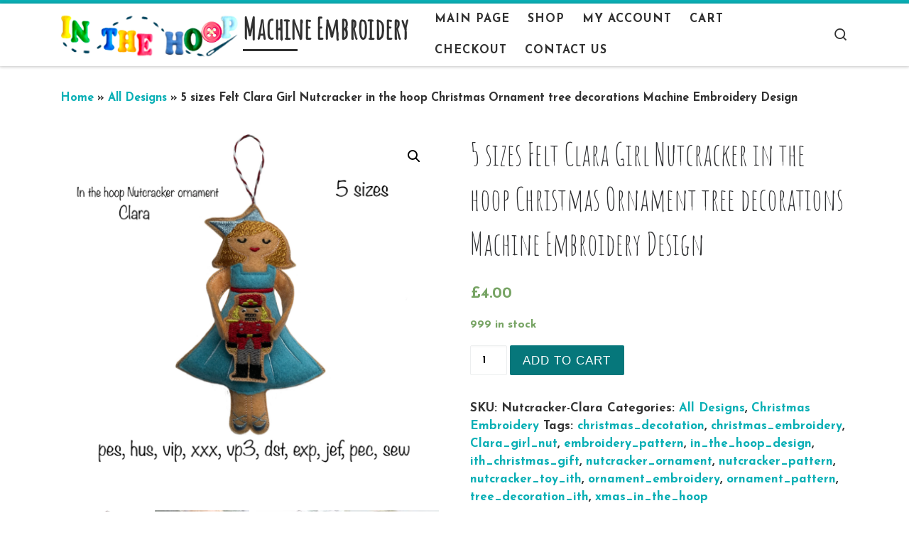

--- FILE ---
content_type: text/html; charset=UTF-8
request_url: https://inthehoop.co.uk/product/digital-download-5-sizes-felt-clara-girl-nutcracker-in-the-hoop-christmas-ornament-tree-decorations-machine-embroidery-design-in-all-formats/
body_size: 18755
content:
<!DOCTYPE html>
<!--[if IE 7]>
<html class="ie ie7" lang="en-US">
<![endif]-->
<!--[if IE 8]>
<html class="ie ie8" lang="en-US">
<![endif]-->
<!--[if !(IE 7) | !(IE 8)  ]><!-->
<html lang="en-US" class="no-js">
<!--<![endif]-->
  <head>
  <meta charset="UTF-8" />
  <meta http-equiv="X-UA-Compatible" content="IE=EDGE" />
  <meta name="viewport" content="width=device-width, initial-scale=1.0" />
  <link rel="profile"  href="https://gmpg.org/xfn/11" />
  <link rel="pingback" href="https://inthehoop.co.uk/xmlrpc.php" />
<script>(function(html){html.className = html.className.replace(/\bno-js\b/,'js')})(document.documentElement);</script>
<meta name='robots' content='index, follow, max-image-preview:large, max-snippet:-1, max-video-preview:-1' />
<script>window._wca = window._wca || [];</script>

	<!-- This site is optimized with the Yoast SEO plugin v20.13 - https://yoast.com/wordpress/plugins/seo/ -->
	<title>5 sizes Felt Clara Girl Nutcracker in the hoop Christmas Ornament tree decorations Machine Embroidery Design - Machine Embroidery</title>
	<link rel="canonical" href="https://inthehoop.co.uk/product/digital-download-5-sizes-felt-clara-girl-nutcracker-in-the-hoop-christmas-ornament-tree-decorations-machine-embroidery-design-in-all-formats/" />
	<meta property="og:locale" content="en_US" />
	<meta property="og:type" content="article" />
	<meta property="og:title" content="5 sizes Felt Clara Girl Nutcracker in the hoop Christmas Ornament tree decorations Machine Embroidery Design - Machine Embroidery" />
	<meta property="og:description" content="DIGITAL DOWNLOAD Clara and the Nutcracker toy in the hoop Christmas tree decoration. As part of this download you will receive 2 files (1x Clara + 1 Nutcracker toy) in 5 sizes 100mm 120mm 140mm 160mm 180mm (the Girl) 50mm, 55mm, 60mm, 65mm, 70mm (nutcracker toy) Please note, the dress is a raw applique element [&hellip;]" />
	<meta property="og:url" content="https://inthehoop.co.uk/product/digital-download-5-sizes-felt-clara-girl-nutcracker-in-the-hoop-christmas-ornament-tree-decorations-machine-embroidery-design-in-all-formats/" />
	<meta property="og:site_name" content="Machine Embroidery" />
	<meta property="article:modified_time" content="2023-06-01T12:03:41+00:00" />
	<meta property="og:image" content="https://inthehoop.co.uk/wp-content/uploads/2023/05/clara.png" />
	<meta property="og:image:width" content="540" />
	<meta property="og:image:height" content="540" />
	<meta property="og:image:type" content="image/png" />
	<meta name="twitter:card" content="summary_large_image" />
	<meta name="twitter:label1" content="Est. reading time" />
	<meta name="twitter:data1" content="1 minute" />
	<script type="application/ld+json" class="yoast-schema-graph">{"@context":"https://schema.org","@graph":[{"@type":"WebPage","@id":"https://inthehoop.co.uk/product/digital-download-5-sizes-felt-clara-girl-nutcracker-in-the-hoop-christmas-ornament-tree-decorations-machine-embroidery-design-in-all-formats/","url":"https://inthehoop.co.uk/product/digital-download-5-sizes-felt-clara-girl-nutcracker-in-the-hoop-christmas-ornament-tree-decorations-machine-embroidery-design-in-all-formats/","name":"5 sizes Felt Clara Girl Nutcracker in the hoop Christmas Ornament tree decorations Machine Embroidery Design - Machine Embroidery","isPartOf":{"@id":"https://inthehoop.co.uk/#website"},"primaryImageOfPage":{"@id":"https://inthehoop.co.uk/product/digital-download-5-sizes-felt-clara-girl-nutcracker-in-the-hoop-christmas-ornament-tree-decorations-machine-embroidery-design-in-all-formats/#primaryimage"},"image":{"@id":"https://inthehoop.co.uk/product/digital-download-5-sizes-felt-clara-girl-nutcracker-in-the-hoop-christmas-ornament-tree-decorations-machine-embroidery-design-in-all-formats/#primaryimage"},"thumbnailUrl":"https://inthehoop.co.uk/wp-content/uploads/2023/05/clara.png","datePublished":"2023-05-22T17:24:38+00:00","dateModified":"2023-06-01T12:03:41+00:00","breadcrumb":{"@id":"https://inthehoop.co.uk/product/digital-download-5-sizes-felt-clara-girl-nutcracker-in-the-hoop-christmas-ornament-tree-decorations-machine-embroidery-design-in-all-formats/#breadcrumb"},"inLanguage":"en-US","potentialAction":[{"@type":"ReadAction","target":["https://inthehoop.co.uk/product/digital-download-5-sizes-felt-clara-girl-nutcracker-in-the-hoop-christmas-ornament-tree-decorations-machine-embroidery-design-in-all-formats/"]}]},{"@type":"ImageObject","inLanguage":"en-US","@id":"https://inthehoop.co.uk/product/digital-download-5-sizes-felt-clara-girl-nutcracker-in-the-hoop-christmas-ornament-tree-decorations-machine-embroidery-design-in-all-formats/#primaryimage","url":"https://inthehoop.co.uk/wp-content/uploads/2023/05/clara.png","contentUrl":"https://inthehoop.co.uk/wp-content/uploads/2023/05/clara.png","width":540,"height":540,"caption":"Digital Download 5 sizes Felt Clara Girl Nutcracker in the hoop Christmas Ornament tree decorations Machine Embroidery Design in all formats"},{"@type":"BreadcrumbList","@id":"https://inthehoop.co.uk/product/digital-download-5-sizes-felt-clara-girl-nutcracker-in-the-hoop-christmas-ornament-tree-decorations-machine-embroidery-design-in-all-formats/#breadcrumb","itemListElement":[{"@type":"ListItem","position":1,"name":"Home","item":"https://inthehoop.co.uk/"},{"@type":"ListItem","position":2,"name":"Shop","item":"https://inthehoop.co.uk/shop/"},{"@type":"ListItem","position":3,"name":"5 sizes Felt Clara Girl Nutcracker in the hoop Christmas Ornament tree decorations Machine Embroidery Design"}]},{"@type":"WebSite","@id":"https://inthehoop.co.uk/#website","url":"https://inthehoop.co.uk/","name":"Machine Embroidery Designs","description":"","publisher":{"@id":"https://inthehoop.co.uk/#organization"},"potentialAction":[{"@type":"SearchAction","target":{"@type":"EntryPoint","urlTemplate":"https://inthehoop.co.uk/?s={search_term_string}"},"query-input":"required name=search_term_string"}],"inLanguage":"en-US"},{"@type":"Organization","@id":"https://inthehoop.co.uk/#organization","name":"Machine Embroidery Designs","url":"https://inthehoop.co.uk/","logo":{"@type":"ImageObject","inLanguage":"en-US","@id":"https://inthehoop.co.uk/#/schema/logo/image/","url":"https://inthehoop.co.uk/wp-content/uploads/2023/05/Untitled_Artwork-4.png","contentUrl":"https://inthehoop.co.uk/wp-content/uploads/2023/05/Untitled_Artwork-4.png","width":320,"height":75,"caption":"Machine Embroidery Designs"},"image":{"@id":"https://inthehoop.co.uk/#/schema/logo/image/"},"sameAs":["https://www.instagram.com/inthehoop.shop/"]}]}</script>
	<!-- / Yoast SEO plugin. -->


<link rel='dns-prefetch' href='//stats.wp.com' />
<link rel="alternate" type="application/rss+xml" title="Machine Embroidery  &raquo; Feed" href="https://inthehoop.co.uk/feed/" />
<link rel="alternate" type="application/rss+xml" title="Machine Embroidery  &raquo; Comments Feed" href="https://inthehoop.co.uk/comments/feed/" />
<link rel="alternate" type="application/rss+xml" title="Machine Embroidery  &raquo; 5 sizes Felt Clara Girl Nutcracker in the hoop Christmas Ornament tree decorations Machine Embroidery Design Comments Feed" href="https://inthehoop.co.uk/product/digital-download-5-sizes-felt-clara-girl-nutcracker-in-the-hoop-christmas-ornament-tree-decorations-machine-embroidery-design-in-all-formats/feed/" />
<link rel="alternate" title="oEmbed (JSON)" type="application/json+oembed" href="https://inthehoop.co.uk/wp-json/oembed/1.0/embed?url=https%3A%2F%2Finthehoop.co.uk%2Fproduct%2Fdigital-download-5-sizes-felt-clara-girl-nutcracker-in-the-hoop-christmas-ornament-tree-decorations-machine-embroidery-design-in-all-formats%2F" />
<link rel="alternate" title="oEmbed (XML)" type="text/xml+oembed" href="https://inthehoop.co.uk/wp-json/oembed/1.0/embed?url=https%3A%2F%2Finthehoop.co.uk%2Fproduct%2Fdigital-download-5-sizes-felt-clara-girl-nutcracker-in-the-hoop-christmas-ornament-tree-decorations-machine-embroidery-design-in-all-formats%2F&#038;format=xml" />
<style id='wp-img-auto-sizes-contain-inline-css'>
img:is([sizes=auto i],[sizes^="auto," i]){contain-intrinsic-size:3000px 1500px}
/*# sourceURL=wp-img-auto-sizes-contain-inline-css */
</style>
<link rel='stylesheet' id='wc-blocks-checkout-style-css' href='https://inthehoop.co.uk/wp-content/plugins/woocommerce-payments/dist/blocks-checkout.css?ver=1.0' media='all' />
<style id='wp-emoji-styles-inline-css'>

	img.wp-smiley, img.emoji {
		display: inline !important;
		border: none !important;
		box-shadow: none !important;
		height: 1em !important;
		width: 1em !important;
		margin: 0 0.07em !important;
		vertical-align: -0.1em !important;
		background: none !important;
		padding: 0 !important;
	}
/*# sourceURL=wp-emoji-styles-inline-css */
</style>
<style id='wp-block-library-inline-css'>
:root{--wp-block-synced-color:#7a00df;--wp-block-synced-color--rgb:122,0,223;--wp-bound-block-color:var(--wp-block-synced-color);--wp-editor-canvas-background:#ddd;--wp-admin-theme-color:#007cba;--wp-admin-theme-color--rgb:0,124,186;--wp-admin-theme-color-darker-10:#006ba1;--wp-admin-theme-color-darker-10--rgb:0,107,160.5;--wp-admin-theme-color-darker-20:#005a87;--wp-admin-theme-color-darker-20--rgb:0,90,135;--wp-admin-border-width-focus:2px}@media (min-resolution:192dpi){:root{--wp-admin-border-width-focus:1.5px}}.wp-element-button{cursor:pointer}:root .has-very-light-gray-background-color{background-color:#eee}:root .has-very-dark-gray-background-color{background-color:#313131}:root .has-very-light-gray-color{color:#eee}:root .has-very-dark-gray-color{color:#313131}:root .has-vivid-green-cyan-to-vivid-cyan-blue-gradient-background{background:linear-gradient(135deg,#00d084,#0693e3)}:root .has-purple-crush-gradient-background{background:linear-gradient(135deg,#34e2e4,#4721fb 50%,#ab1dfe)}:root .has-hazy-dawn-gradient-background{background:linear-gradient(135deg,#faaca8,#dad0ec)}:root .has-subdued-olive-gradient-background{background:linear-gradient(135deg,#fafae1,#67a671)}:root .has-atomic-cream-gradient-background{background:linear-gradient(135deg,#fdd79a,#004a59)}:root .has-nightshade-gradient-background{background:linear-gradient(135deg,#330968,#31cdcf)}:root .has-midnight-gradient-background{background:linear-gradient(135deg,#020381,#2874fc)}:root{--wp--preset--font-size--normal:16px;--wp--preset--font-size--huge:42px}.has-regular-font-size{font-size:1em}.has-larger-font-size{font-size:2.625em}.has-normal-font-size{font-size:var(--wp--preset--font-size--normal)}.has-huge-font-size{font-size:var(--wp--preset--font-size--huge)}.has-text-align-center{text-align:center}.has-text-align-left{text-align:left}.has-text-align-right{text-align:right}.has-fit-text{white-space:nowrap!important}#end-resizable-editor-section{display:none}.aligncenter{clear:both}.items-justified-left{justify-content:flex-start}.items-justified-center{justify-content:center}.items-justified-right{justify-content:flex-end}.items-justified-space-between{justify-content:space-between}.screen-reader-text{border:0;clip-path:inset(50%);height:1px;margin:-1px;overflow:hidden;padding:0;position:absolute;width:1px;word-wrap:normal!important}.screen-reader-text:focus{background-color:#ddd;clip-path:none;color:#444;display:block;font-size:1em;height:auto;left:5px;line-height:normal;padding:15px 23px 14px;text-decoration:none;top:5px;width:auto;z-index:100000}html :where(.has-border-color){border-style:solid}html :where([style*=border-top-color]){border-top-style:solid}html :where([style*=border-right-color]){border-right-style:solid}html :where([style*=border-bottom-color]){border-bottom-style:solid}html :where([style*=border-left-color]){border-left-style:solid}html :where([style*=border-width]){border-style:solid}html :where([style*=border-top-width]){border-top-style:solid}html :where([style*=border-right-width]){border-right-style:solid}html :where([style*=border-bottom-width]){border-bottom-style:solid}html :where([style*=border-left-width]){border-left-style:solid}html :where(img[class*=wp-image-]){height:auto;max-width:100%}:where(figure){margin:0 0 1em}html :where(.is-position-sticky){--wp-admin--admin-bar--position-offset:var(--wp-admin--admin-bar--height,0px)}@media screen and (max-width:600px){html :where(.is-position-sticky){--wp-admin--admin-bar--position-offset:0px}}
.has-text-align-justify{text-align:justify;}

/*# sourceURL=wp-block-library-inline-css */
</style><style id='global-styles-inline-css'>
:root{--wp--preset--aspect-ratio--square: 1;--wp--preset--aspect-ratio--4-3: 4/3;--wp--preset--aspect-ratio--3-4: 3/4;--wp--preset--aspect-ratio--3-2: 3/2;--wp--preset--aspect-ratio--2-3: 2/3;--wp--preset--aspect-ratio--16-9: 16/9;--wp--preset--aspect-ratio--9-16: 9/16;--wp--preset--color--black: #000000;--wp--preset--color--cyan-bluish-gray: #abb8c3;--wp--preset--color--white: #ffffff;--wp--preset--color--pale-pink: #f78da7;--wp--preset--color--vivid-red: #cf2e2e;--wp--preset--color--luminous-vivid-orange: #ff6900;--wp--preset--color--luminous-vivid-amber: #fcb900;--wp--preset--color--light-green-cyan: #7bdcb5;--wp--preset--color--vivid-green-cyan: #00d084;--wp--preset--color--pale-cyan-blue: #8ed1fc;--wp--preset--color--vivid-cyan-blue: #0693e3;--wp--preset--color--vivid-purple: #9b51e0;--wp--preset--gradient--vivid-cyan-blue-to-vivid-purple: linear-gradient(135deg,rgb(6,147,227) 0%,rgb(155,81,224) 100%);--wp--preset--gradient--light-green-cyan-to-vivid-green-cyan: linear-gradient(135deg,rgb(122,220,180) 0%,rgb(0,208,130) 100%);--wp--preset--gradient--luminous-vivid-amber-to-luminous-vivid-orange: linear-gradient(135deg,rgb(252,185,0) 0%,rgb(255,105,0) 100%);--wp--preset--gradient--luminous-vivid-orange-to-vivid-red: linear-gradient(135deg,rgb(255,105,0) 0%,rgb(207,46,46) 100%);--wp--preset--gradient--very-light-gray-to-cyan-bluish-gray: linear-gradient(135deg,rgb(238,238,238) 0%,rgb(169,184,195) 100%);--wp--preset--gradient--cool-to-warm-spectrum: linear-gradient(135deg,rgb(74,234,220) 0%,rgb(151,120,209) 20%,rgb(207,42,186) 40%,rgb(238,44,130) 60%,rgb(251,105,98) 80%,rgb(254,248,76) 100%);--wp--preset--gradient--blush-light-purple: linear-gradient(135deg,rgb(255,206,236) 0%,rgb(152,150,240) 100%);--wp--preset--gradient--blush-bordeaux: linear-gradient(135deg,rgb(254,205,165) 0%,rgb(254,45,45) 50%,rgb(107,0,62) 100%);--wp--preset--gradient--luminous-dusk: linear-gradient(135deg,rgb(255,203,112) 0%,rgb(199,81,192) 50%,rgb(65,88,208) 100%);--wp--preset--gradient--pale-ocean: linear-gradient(135deg,rgb(255,245,203) 0%,rgb(182,227,212) 50%,rgb(51,167,181) 100%);--wp--preset--gradient--electric-grass: linear-gradient(135deg,rgb(202,248,128) 0%,rgb(113,206,126) 100%);--wp--preset--gradient--midnight: linear-gradient(135deg,rgb(2,3,129) 0%,rgb(40,116,252) 100%);--wp--preset--font-size--small: 13px;--wp--preset--font-size--medium: 20px;--wp--preset--font-size--large: 36px;--wp--preset--font-size--x-large: 42px;--wp--preset--spacing--20: 0.44rem;--wp--preset--spacing--30: 0.67rem;--wp--preset--spacing--40: 1rem;--wp--preset--spacing--50: 1.5rem;--wp--preset--spacing--60: 2.25rem;--wp--preset--spacing--70: 3.38rem;--wp--preset--spacing--80: 5.06rem;--wp--preset--shadow--natural: 6px 6px 9px rgba(0, 0, 0, 0.2);--wp--preset--shadow--deep: 12px 12px 50px rgba(0, 0, 0, 0.4);--wp--preset--shadow--sharp: 6px 6px 0px rgba(0, 0, 0, 0.2);--wp--preset--shadow--outlined: 6px 6px 0px -3px rgb(255, 255, 255), 6px 6px rgb(0, 0, 0);--wp--preset--shadow--crisp: 6px 6px 0px rgb(0, 0, 0);}:where(.is-layout-flex){gap: 0.5em;}:where(.is-layout-grid){gap: 0.5em;}body .is-layout-flex{display: flex;}.is-layout-flex{flex-wrap: wrap;align-items: center;}.is-layout-flex > :is(*, div){margin: 0;}body .is-layout-grid{display: grid;}.is-layout-grid > :is(*, div){margin: 0;}:where(.wp-block-columns.is-layout-flex){gap: 2em;}:where(.wp-block-columns.is-layout-grid){gap: 2em;}:where(.wp-block-post-template.is-layout-flex){gap: 1.25em;}:where(.wp-block-post-template.is-layout-grid){gap: 1.25em;}.has-black-color{color: var(--wp--preset--color--black) !important;}.has-cyan-bluish-gray-color{color: var(--wp--preset--color--cyan-bluish-gray) !important;}.has-white-color{color: var(--wp--preset--color--white) !important;}.has-pale-pink-color{color: var(--wp--preset--color--pale-pink) !important;}.has-vivid-red-color{color: var(--wp--preset--color--vivid-red) !important;}.has-luminous-vivid-orange-color{color: var(--wp--preset--color--luminous-vivid-orange) !important;}.has-luminous-vivid-amber-color{color: var(--wp--preset--color--luminous-vivid-amber) !important;}.has-light-green-cyan-color{color: var(--wp--preset--color--light-green-cyan) !important;}.has-vivid-green-cyan-color{color: var(--wp--preset--color--vivid-green-cyan) !important;}.has-pale-cyan-blue-color{color: var(--wp--preset--color--pale-cyan-blue) !important;}.has-vivid-cyan-blue-color{color: var(--wp--preset--color--vivid-cyan-blue) !important;}.has-vivid-purple-color{color: var(--wp--preset--color--vivid-purple) !important;}.has-black-background-color{background-color: var(--wp--preset--color--black) !important;}.has-cyan-bluish-gray-background-color{background-color: var(--wp--preset--color--cyan-bluish-gray) !important;}.has-white-background-color{background-color: var(--wp--preset--color--white) !important;}.has-pale-pink-background-color{background-color: var(--wp--preset--color--pale-pink) !important;}.has-vivid-red-background-color{background-color: var(--wp--preset--color--vivid-red) !important;}.has-luminous-vivid-orange-background-color{background-color: var(--wp--preset--color--luminous-vivid-orange) !important;}.has-luminous-vivid-amber-background-color{background-color: var(--wp--preset--color--luminous-vivid-amber) !important;}.has-light-green-cyan-background-color{background-color: var(--wp--preset--color--light-green-cyan) !important;}.has-vivid-green-cyan-background-color{background-color: var(--wp--preset--color--vivid-green-cyan) !important;}.has-pale-cyan-blue-background-color{background-color: var(--wp--preset--color--pale-cyan-blue) !important;}.has-vivid-cyan-blue-background-color{background-color: var(--wp--preset--color--vivid-cyan-blue) !important;}.has-vivid-purple-background-color{background-color: var(--wp--preset--color--vivid-purple) !important;}.has-black-border-color{border-color: var(--wp--preset--color--black) !important;}.has-cyan-bluish-gray-border-color{border-color: var(--wp--preset--color--cyan-bluish-gray) !important;}.has-white-border-color{border-color: var(--wp--preset--color--white) !important;}.has-pale-pink-border-color{border-color: var(--wp--preset--color--pale-pink) !important;}.has-vivid-red-border-color{border-color: var(--wp--preset--color--vivid-red) !important;}.has-luminous-vivid-orange-border-color{border-color: var(--wp--preset--color--luminous-vivid-orange) !important;}.has-luminous-vivid-amber-border-color{border-color: var(--wp--preset--color--luminous-vivid-amber) !important;}.has-light-green-cyan-border-color{border-color: var(--wp--preset--color--light-green-cyan) !important;}.has-vivid-green-cyan-border-color{border-color: var(--wp--preset--color--vivid-green-cyan) !important;}.has-pale-cyan-blue-border-color{border-color: var(--wp--preset--color--pale-cyan-blue) !important;}.has-vivid-cyan-blue-border-color{border-color: var(--wp--preset--color--vivid-cyan-blue) !important;}.has-vivid-purple-border-color{border-color: var(--wp--preset--color--vivid-purple) !important;}.has-vivid-cyan-blue-to-vivid-purple-gradient-background{background: var(--wp--preset--gradient--vivid-cyan-blue-to-vivid-purple) !important;}.has-light-green-cyan-to-vivid-green-cyan-gradient-background{background: var(--wp--preset--gradient--light-green-cyan-to-vivid-green-cyan) !important;}.has-luminous-vivid-amber-to-luminous-vivid-orange-gradient-background{background: var(--wp--preset--gradient--luminous-vivid-amber-to-luminous-vivid-orange) !important;}.has-luminous-vivid-orange-to-vivid-red-gradient-background{background: var(--wp--preset--gradient--luminous-vivid-orange-to-vivid-red) !important;}.has-very-light-gray-to-cyan-bluish-gray-gradient-background{background: var(--wp--preset--gradient--very-light-gray-to-cyan-bluish-gray) !important;}.has-cool-to-warm-spectrum-gradient-background{background: var(--wp--preset--gradient--cool-to-warm-spectrum) !important;}.has-blush-light-purple-gradient-background{background: var(--wp--preset--gradient--blush-light-purple) !important;}.has-blush-bordeaux-gradient-background{background: var(--wp--preset--gradient--blush-bordeaux) !important;}.has-luminous-dusk-gradient-background{background: var(--wp--preset--gradient--luminous-dusk) !important;}.has-pale-ocean-gradient-background{background: var(--wp--preset--gradient--pale-ocean) !important;}.has-electric-grass-gradient-background{background: var(--wp--preset--gradient--electric-grass) !important;}.has-midnight-gradient-background{background: var(--wp--preset--gradient--midnight) !important;}.has-small-font-size{font-size: var(--wp--preset--font-size--small) !important;}.has-medium-font-size{font-size: var(--wp--preset--font-size--medium) !important;}.has-large-font-size{font-size: var(--wp--preset--font-size--large) !important;}.has-x-large-font-size{font-size: var(--wp--preset--font-size--x-large) !important;}
/*# sourceURL=global-styles-inline-css */
</style>

<style id='classic-theme-styles-inline-css'>
/*! This file is auto-generated */
.wp-block-button__link{color:#fff;background-color:#32373c;border-radius:9999px;box-shadow:none;text-decoration:none;padding:calc(.667em + 2px) calc(1.333em + 2px);font-size:1.125em}.wp-block-file__button{background:#32373c;color:#fff;text-decoration:none}
/*# sourceURL=/wp-includes/css/classic-themes.min.css */
</style>
<link rel='stylesheet' id='photoswipe-css' href='https://inthehoop.co.uk/wp-content/plugins/woocommerce/assets/css/photoswipe/photoswipe.min.css?ver=8.0.1' media='all' />
<link rel='stylesheet' id='photoswipe-default-skin-css' href='https://inthehoop.co.uk/wp-content/plugins/woocommerce/assets/css/photoswipe/default-skin/default-skin.min.css?ver=8.0.1' media='all' />
<link rel='stylesheet' id='woocommerce-layout-css' href='https://inthehoop.co.uk/wp-content/plugins/woocommerce/assets/css/woocommerce-layout.css?ver=8.0.1' media='all' />
<style id='woocommerce-layout-inline-css'>

	.infinite-scroll .woocommerce-pagination {
		display: none;
	}
/*# sourceURL=woocommerce-layout-inline-css */
</style>
<link rel='stylesheet' id='woocommerce-smallscreen-css' href='https://inthehoop.co.uk/wp-content/plugins/woocommerce/assets/css/woocommerce-smallscreen.css?ver=8.0.1' media='only screen and (max-width: 768px)' />
<link rel='stylesheet' id='woocommerce-general-css' href='https://inthehoop.co.uk/wp-content/plugins/woocommerce/assets/css/woocommerce.css?ver=8.0.1' media='all' />
<style id='woocommerce-inline-inline-css'>
.woocommerce form .form-row .required { visibility: visible; }
/*# sourceURL=woocommerce-inline-inline-css */
</style>
<link rel='stylesheet' id='customizr-main-css' href='https://inthehoop.co.uk/wp-content/themes/customizr/assets/front/css/style.min.css?ver=4.4.21' media='all' />
<style id='customizr-main-inline-css'>
::-moz-selection{background-color:#09afb5}::selection{background-color:#09afb5}a,.btn-skin:active,.btn-skin:focus,.btn-skin:hover,.btn-skin.inverted,.grid-container__classic .post-type__icon,.post-type__icon:hover .icn-format,.grid-container__classic .post-type__icon:hover .icn-format,[class*='grid-container__'] .entry-title a.czr-title:hover,input[type=checkbox]:checked::before,.woocommerce button.button[type=submit]:hover,.woocommerce #respond input#submit:hover,.woocommerce input#submit:hover,.woocommerce input.button:hover,.woocommerce a.button:hover,.woocommerce .button.add_to_cart_button:hover,.woocommerce #respond input#submit:focus,.woocommerce input#submit:focus,.woocommerce input.button:focus,.woocommerce a.button:focus,.woocommerce .button.add_to_cart_button:focus,.woocommerce #respond input#submit:active,.woocommerce input#submit:active,.woocommerce input.button:active,.woocommerce a.button:active,.woocommerce .button.add_to_cart_button:active{color:#09afb5}.czr-css-loader > div ,.btn-skin,.btn-skin:active,.btn-skin:focus,.btn-skin:hover,.btn-skin-h-dark,.btn-skin-h-dark.inverted:active,.btn-skin-h-dark.inverted:focus,.btn-skin-h-dark.inverted:hover,.woocommerce .woocommerce-info,.woocommerce .woocommerce-message,.woocommerce button.button[type=submit],.woocommerce #respond input#submit,.woocommerce input#submit,.woocommerce input.button,.woocommerce a.button,.woocommerce .button.add_to_cart_button,.woocommerce button.button[type=submit]:hover,.woocommerce #respond input#submit:hover,.woocommerce input#submit:hover,.woocommerce input.button:hover,.woocommerce a.button:hover,.woocommerce .button.add_to_cart_button:hover,.woocommerce button.button[type=submit]:focus,.woocommerce #respond input#submit:focus,.woocommerce input#submit:focus,.woocommerce input.button:focus,.woocommerce a.button:focus,.woocommerce .button.add_to_cart_button:focus,.woocommerce button.button[type=submit]:active,.woocommerce #respond input#submit:active,.woocommerce input#submit:active,.woocommerce input.button:active,.woocommerce a.button:active,.woocommerce .button.add_to_cart_button:active{border-color:#09afb5}.tc-header.border-top{border-top-color:#09afb5}[class*='grid-container__'] .entry-title a:hover::after,.grid-container__classic .post-type__icon,.btn-skin,.btn-skin.inverted:active,.btn-skin.inverted:focus,.btn-skin.inverted:hover,.btn-skin-h-dark,.btn-skin-h-dark.inverted:active,.btn-skin-h-dark.inverted:focus,.btn-skin-h-dark.inverted:hover,.sidebar .widget-title::after,input[type=radio]:checked::before,.woocommerce button.button[type=submit],.woocommerce #respond input#submit,.woocommerce input#submit,.woocommerce input.button,.woocommerce a.button,.woocommerce .button.add_to_cart_button{background-color:#09afb5}.btn-skin-light:active,.btn-skin-light:focus,.btn-skin-light:hover,.btn-skin-light.inverted{color:#17ecf3}input:not([type='submit']):not([type='button']):not([type='number']):not([type='checkbox']):not([type='radio']):focus,textarea:focus,.btn-skin-light,.btn-skin-light.inverted,.btn-skin-light:active,.btn-skin-light:focus,.btn-skin-light:hover,.btn-skin-light.inverted:active,.btn-skin-light.inverted:focus,.btn-skin-light.inverted:hover{border-color:#17ecf3}.btn-skin-light,.btn-skin-light.inverted:active,.btn-skin-light.inverted:focus,.btn-skin-light.inverted:hover{background-color:#17ecf3}.btn-skin-lightest:active,.btn-skin-lightest:focus,.btn-skin-lightest:hover,.btn-skin-lightest.inverted{color:#2feef5}.btn-skin-lightest,.btn-skin-lightest.inverted,.btn-skin-lightest:active,.btn-skin-lightest:focus,.btn-skin-lightest:hover,.btn-skin-lightest.inverted:active,.btn-skin-lightest.inverted:focus,.btn-skin-lightest.inverted:hover{border-color:#2feef5}.btn-skin-lightest,.btn-skin-lightest.inverted:active,.btn-skin-lightest.inverted:focus,.btn-skin-lightest.inverted:hover{background-color:#2feef5}.pagination,a:hover,a:focus,a:active,.btn-skin-dark:active,.btn-skin-dark:focus,.btn-skin-dark:hover,.btn-skin-dark.inverted,.btn-skin-dark-oh:active,.btn-skin-dark-oh:focus,.btn-skin-dark-oh:hover,.post-info a:not(.btn):hover,.grid-container__classic .post-type__icon .icn-format,[class*='grid-container__'] .hover .entry-title a,.widget-area a:not(.btn):hover,a.czr-format-link:hover,.format-link.hover a.czr-format-link,button[type=submit]:hover,button[type=submit]:active,button[type=submit]:focus,input[type=submit]:hover,input[type=submit]:active,input[type=submit]:focus,.tabs .nav-link:hover,.tabs .nav-link.active,.tabs .nav-link.active:hover,.tabs .nav-link.active:focus,.woocommerce input#submit[class*=alt]:hover,.woocommerce input.button[class*=alt]:hover,.woocommerce a.button[class*=alt]:hover,.woocommerce button.button[class*=alt]:hover,.woocommerce input#submit.alt.disabled:hover,.woocommerce input.button.alt.disabled:hover,.woocommerce button.button.alt.disabled:hover,.woocommerce a.button.alt.disabled:hover,.woocommerce input#submit[class*=alt]:focus,.woocommerce input.button[class*=alt]:focus,.woocommerce a.button[class*=alt]:focus,.woocommerce button.button[class*=alt]:focus,.woocommerce input#submit.alt.disabled:focus,.woocommerce input.button.alt.disabled:focus,.woocommerce button.button.alt.disabled:focus,.woocommerce a.button.alt.disabled:focus,.woocommerce input#submit[class*=alt]:active,.woocommerce input.button[class*=alt]:active,.woocommerce a.button[class*=alt]:active,.woocommerce button.button[class*=alt]:active,.woocommerce input#submit.alt.disabled:active,.woocommerce input.button.alt.disabled:active,.woocommerce button.button.alt.disabled:active,.woocommerce a.button.alt.disabled:active,.woocommerce #content div.product .woocommerce-tabs ul.tabs li a:hover,.woocommerce #content div.product .woocommerce-tabs ul.tabs li.active a{color:#06777b}.grid-container__classic.tc-grid-border .grid__item,.btn-skin-dark,.btn-skin-dark.inverted,button[type=submit],input[type=submit],.btn-skin-dark:active,.btn-skin-dark:focus,.btn-skin-dark:hover,.btn-skin-dark.inverted:active,.btn-skin-dark.inverted:focus,.btn-skin-dark.inverted:hover,.btn-skin-h-dark:active,.btn-skin-h-dark:focus,.btn-skin-h-dark:hover,.btn-skin-h-dark.inverted,.btn-skin-h-dark.inverted,.btn-skin-h-dark.inverted,.btn-skin-dark-oh:active,.btn-skin-dark-oh:focus,.btn-skin-dark-oh:hover,.btn-skin-dark-oh.inverted:active,.btn-skin-dark-oh.inverted:focus,.btn-skin-dark-oh.inverted:hover,button[type=submit]:hover,button[type=submit]:active,button[type=submit]:focus,input[type=submit]:hover,input[type=submit]:active,input[type=submit]:focus,.woocommerce input#submit[class*=alt]:hover,.woocommerce input.button[class*=alt]:hover,.woocommerce a.button[class*=alt]:hover,.woocommerce button.button[class*=alt]:hover,.woocommerce input#submit.alt.disabled:hover,.woocommerce input.button.alt.disabled:hover,.woocommerce button.button.alt.disabled:hover,.woocommerce a.button.alt.disabled:hover,.woocommerce input#submit[class*=alt]:focus,.woocommerce input.button[class*=alt]:focus,.woocommerce a.button[class*=alt]:focus,.woocommerce button.button[class*=alt]:focus,.woocommerce input#submit.alt.disabled:focus,.woocommerce input.button.alt.disabled:focus,.woocommerce button.button.alt.disabled:focus,.woocommerce a.button.alt.disabled:focus,.woocommerce input#submit[class*=alt]:active,.woocommerce input.button[class*=alt]:active,.woocommerce a.button[class*=alt]:active,.woocommerce button.button[class*=alt]:active,.woocommerce input#submit.alt.disabled:active,.woocommerce input.button.alt.disabled:active,.woocommerce button.button.alt.disabled:active,.woocommerce a.button.alt.disabled:active,.woocommerce input#submit[class*=alt],.woocommerce input.button[class*=alt],.woocommerce a.button[class*=alt],.woocommerce button.button[class*=alt],.woocommerce input#submit.alt.disabled,.woocommerce input.button.alt.disabled,.woocommerce button.button.alt.disabled,.woocommerce a.button.alt.disabled{border-color:#06777b}.btn-skin-dark,.btn-skin-dark.inverted:active,.btn-skin-dark.inverted:focus,.btn-skin-dark.inverted:hover,.btn-skin-h-dark:active,.btn-skin-h-dark:focus,.btn-skin-h-dark:hover,.btn-skin-h-dark.inverted,.btn-skin-h-dark.inverted,.btn-skin-h-dark.inverted,.btn-skin-dark-oh.inverted:active,.btn-skin-dark-oh.inverted:focus,.btn-skin-dark-oh.inverted:hover,.grid-container__classic .post-type__icon:hover,button[type=submit],input[type=submit],.czr-link-hover-underline .widgets-list-layout-links a:not(.btn)::before,.czr-link-hover-underline .widget_archive a:not(.btn)::before,.czr-link-hover-underline .widget_nav_menu a:not(.btn)::before,.czr-link-hover-underline .widget_rss ul a:not(.btn)::before,.czr-link-hover-underline .widget_recent_entries a:not(.btn)::before,.czr-link-hover-underline .widget_categories a:not(.btn)::before,.czr-link-hover-underline .widget_meta a:not(.btn)::before,.czr-link-hover-underline .widget_recent_comments a:not(.btn)::before,.czr-link-hover-underline .widget_pages a:not(.btn)::before,.czr-link-hover-underline .widget_calendar a:not(.btn)::before,[class*='grid-container__'] .hover .entry-title a::after,a.czr-format-link::before,.comment-author a::before,.comment-link::before,.tabs .nav-link.active::before,.woocommerce input#submit[class*=alt],.woocommerce input.button[class*=alt],.woocommerce a.button[class*=alt],.woocommerce button.button[class*=alt],.woocommerce input#submit.alt.disabled,.woocommerce input.button.alt.disabled,.woocommerce button.button.alt.disabled,.woocommerce a.button.alt.disabled,.woocommerce #content div.product .woocommerce-tabs ul.tabs li.active a::before,.czr-link-hover-underline .widget_product_categories a:not(.btn)::before{background-color:#06777b}.btn-skin-dark-shaded:active,.btn-skin-dark-shaded:focus,.btn-skin-dark-shaded:hover,.btn-skin-dark-shaded.inverted{background-color:rgba(6,119,123,0.2)}.btn-skin-dark-shaded,.btn-skin-dark-shaded.inverted:active,.btn-skin-dark-shaded.inverted:focus,.btn-skin-dark-shaded.inverted:hover{background-color:rgba(6,119,123,0.8)}.navbar-brand,.header-tagline,h1,h2,h3,.tc-dropcap { font-family : 'Amatic SC'; }
body { font-family : 'Josefin Sans';font-weight : 700; }

              body {
                font-size : 1.06rem;
                line-height : 1.5em;
              }

.tc-header.border-top { border-top-width: 5px; border-top-style: solid }
.sticky-enabled .czr-wccart-off .primary-nav__woocart { display: none; }
                  .logo-center .primary-nav__woocart .dropdown-menu,
                  .logo-left .primary-nav__woocart .dropdown-menu{ right: 0; left: auto; }/*open left*/
            
#czr-push-footer { display: none; visibility: hidden; }
        .czr-sticky-footer #czr-push-footer.sticky-footer-enabled { display: block; }
        
/*# sourceURL=customizr-main-inline-css */
</style>
<link rel='stylesheet' id='jetpack_css-css' href='https://inthehoop.co.uk/wp-content/plugins/jetpack/css/jetpack.css?ver=12.4' media='all' />
<script src="https://inthehoop.co.uk/wp-includes/js/dist/hooks.min.js?ver=dd5603f07f9220ed27f1" id="wp-hooks-js"></script>
<script src="https://stats.wp.com/w.js?ver=202604" id="woo-tracks-js"></script>
<script src="https://inthehoop.co.uk/wp-includes/js/jquery/jquery.min.js?ver=3.7.1" id="jquery-core-js"></script>
<script src="https://inthehoop.co.uk/wp-includes/js/jquery/jquery-migrate.min.js?ver=3.4.1" id="jquery-migrate-js"></script>
<script id="WCPAY_ASSETS-js-extra">
var wcpayAssets = {"url":"https://inthehoop.co.uk/wp-content/plugins/woocommerce-payments/dist/"};
//# sourceURL=WCPAY_ASSETS-js-extra
</script>
<script defer src="https://stats.wp.com/s-202604.js" id="woocommerce-analytics-js"></script>
<script src="https://inthehoop.co.uk/wp-content/themes/customizr/assets/front/js/libs/modernizr.min.js?ver=4.4.21" id="modernizr-js"></script>
<script src="https://inthehoop.co.uk/wp-includes/js/underscore.min.js?ver=1.13.7" id="underscore-js"></script>
<script id="tc-scripts-js-extra">
var CZRParams = {"assetsPath":"https://inthehoop.co.uk/wp-content/themes/customizr/assets/front/","mainScriptUrl":"https://inthehoop.co.uk/wp-content/themes/customizr/assets/front/js/tc-scripts.min.js?4.4.21","deferFontAwesome":"1","fontAwesomeUrl":"https://inthehoop.co.uk/wp-content/themes/customizr/assets/shared/fonts/fa/css/fontawesome-all.min.css?4.4.21","_disabled":[],"centerSliderImg":"1","isLightBoxEnabled":"1","SmoothScroll":{"Enabled":true,"Options":{"touchpadSupport":false}},"isAnchorScrollEnabled":"","anchorSmoothScrollExclude":{"simple":["[class*=edd]",".carousel-control","[data-toggle=\"modal\"]","[data-toggle=\"dropdown\"]","[data-toggle=\"czr-dropdown\"]","[data-toggle=\"tooltip\"]","[data-toggle=\"popover\"]","[data-toggle=\"collapse\"]","[data-toggle=\"czr-collapse\"]","[data-toggle=\"tab\"]","[data-toggle=\"pill\"]","[data-toggle=\"czr-pill\"]","[class*=upme]","[class*=um-]"],"deep":{"classes":[],"ids":[]}},"timerOnScrollAllBrowsers":"1","centerAllImg":"1","HasComments":"","LoadModernizr":"1","stickyHeader":"","extLinksStyle":"","extLinksTargetExt":"","extLinksSkipSelectors":{"classes":["btn","button"],"ids":[]},"dropcapEnabled":"","dropcapWhere":{"post":"","page":""},"dropcapMinWords":"","dropcapSkipSelectors":{"tags":["IMG","IFRAME","H1","H2","H3","H4","H5","H6","BLOCKQUOTE","UL","OL"],"classes":["btn"],"id":[]},"imgSmartLoadEnabled":"","imgSmartLoadOpts":{"parentSelectors":["[class*=grid-container], .article-container",".__before_main_wrapper",".widget-front",".post-related-articles",".tc-singular-thumbnail-wrapper",".sek-module-inner"],"opts":{"excludeImg":[".tc-holder-img"]}},"imgSmartLoadsForSliders":"1","pluginCompats":[],"isWPMobile":"","menuStickyUserSettings":{"desktop":"stick_up","mobile":"stick_up"},"adminAjaxUrl":"https://inthehoop.co.uk/wp-admin/admin-ajax.php","ajaxUrl":"https://inthehoop.co.uk/?czrajax=1","frontNonce":{"id":"CZRFrontNonce","handle":"18f0ae7b38"},"isDevMode":"","isModernStyle":"1","i18n":{"Permanently dismiss":"Permanently dismiss"},"frontNotifications":{"welcome":{"enabled":false,"content":"","dismissAction":"dismiss_welcome_note_front"}},"preloadGfonts":"1","googleFonts":"Amatic+SC%7CJosefin+Sans:700","version":"4.4.21"};
//# sourceURL=tc-scripts-js-extra
</script>
<script src="https://inthehoop.co.uk/wp-content/themes/customizr/assets/front/js/tc-scripts.min.js?ver=4.4.21" id="tc-scripts-js" defer></script>
<link rel="https://api.w.org/" href="https://inthehoop.co.uk/wp-json/" /><link rel="alternate" title="JSON" type="application/json" href="https://inthehoop.co.uk/wp-json/wp/v2/product/340" /><link rel="EditURI" type="application/rsd+xml" title="RSD" href="https://inthehoop.co.uk/xmlrpc.php?rsd" />
<meta name="generator" content="WordPress 6.9" />
<meta name="generator" content="WooCommerce 8.0.1" />
<link rel='shortlink' href='https://inthehoop.co.uk/?p=340' />
	<style>img#wpstats{display:none}</style>
		<meta name="pinterest-rich-pin" content="false" /><!-- Google site verification - Google Listings & Ads -->
<meta name="google-site-verification" content="H0xVFoehVYKCma6AVlDOcXJYXiuj1rKmOjE2ETexkTk" />
              <link rel="preload" as="font" type="font/woff2" href="https://inthehoop.co.uk/wp-content/themes/customizr/assets/shared/fonts/customizr/customizr.woff2?128396981" crossorigin="anonymous"/>
            	<noscript><style>.woocommerce-product-gallery{ opacity: 1 !important; }</style></noscript>
	<link rel="icon" href="https://inthehoop.co.uk/wp-content/uploads/2023/05/cropped-icon-32x32.png" sizes="32x32" />
<link rel="icon" href="https://inthehoop.co.uk/wp-content/uploads/2023/05/cropped-icon-192x192.png" sizes="192x192" />
<link rel="apple-touch-icon" href="https://inthehoop.co.uk/wp-content/uploads/2023/05/cropped-icon-180x180.png" />
<meta name="msapplication-TileImage" content="https://inthehoop.co.uk/wp-content/uploads/2023/05/cropped-icon-270x270.png" />
<style id="wpforms-css-vars-root">
				:root {
					--wpforms-field-border-radius: 3px;
--wpforms-field-background-color: #ffffff;
--wpforms-field-border-color: rgba( 0, 0, 0, 0.25 );
--wpforms-field-text-color: rgba( 0, 0, 0, 0.7 );
--wpforms-label-color: rgba( 0, 0, 0, 0.85 );
--wpforms-label-sublabel-color: rgba( 0, 0, 0, 0.55 );
--wpforms-label-error-color: #d63637;
--wpforms-button-border-radius: 3px;
--wpforms-button-background-color: #066aab;
--wpforms-button-text-color: #ffffff;
--wpforms-field-size-input-height: 43px;
--wpforms-field-size-input-spacing: 15px;
--wpforms-field-size-font-size: 16px;
--wpforms-field-size-line-height: 19px;
--wpforms-field-size-padding-h: 14px;
--wpforms-field-size-checkbox-size: 16px;
--wpforms-field-size-sublabel-spacing: 5px;
--wpforms-field-size-icon-size: 1;
--wpforms-label-size-font-size: 16px;
--wpforms-label-size-line-height: 19px;
--wpforms-label-size-sublabel-font-size: 14px;
--wpforms-label-size-sublabel-line-height: 17px;
--wpforms-button-size-font-size: 17px;
--wpforms-button-size-height: 41px;
--wpforms-button-size-padding-h: 15px;
--wpforms-button-size-margin-top: 10px;

				}
			</style></head>

  <body class="wp-singular product-template-default single single-product postid-340 wp-custom-logo wp-embed-responsive wp-theme-customizr theme-customizr woocommerce woocommerce-page woocommerce-no-js czr-link-hover-underline header-skin-light footer-skin-dark czr-no-sidebar tc-center-images czr-full-layout customizr-4-4-21 czr-sticky-footer">
          <a class="screen-reader-text skip-link" href="#content">Skip to content</a>
    
    
    <div id="tc-page-wrap" class="">

      <header class="tpnav-header__header tc-header sl-logo_left sticky-brand-shrink-on sticky-transparent border-top czr-submenu-fade czr-submenu-move" >
        <div class="primary-navbar__wrapper d-none d-lg-block has-horizontal-menu has-branding-aside desktop-sticky" >
  <div class="container">
    <div class="row align-items-center flex-row primary-navbar__row">
      <div class="branding__container col col-auto" >
  <div class="branding align-items-center flex-column ">
    <div class="branding-row d-flex flex-row align-items-center align-self-start">
      <div class="navbar-brand col-auto " >
  <a class="navbar-brand-sitelogo" href="https://inthehoop.co.uk/"  aria-label="Machine Embroidery  | " >
    <img src="https://inthehoop.co.uk/wp-content/uploads/2023/05/Untitled_Artwork-4.png" alt="Back Home" class="" width="320" height="75" style="max-width:250px;max-height:100px" data-no-retina>  </a>
</div>
          <div class="branding-aside col-auto flex-column d-flex">
          <span class="navbar-brand col-auto " >
    <a class="navbar-brand-sitename  czr-underline" href="https://inthehoop.co.uk/">
    <span>Machine Embroidery </span>
  </a>
</span>
          </div>
                </div>
      </div>
</div>
      <div class="primary-nav__container justify-content-lg-around col col-lg-auto flex-lg-column" >
  <div class="primary-nav__wrapper flex-lg-row align-items-center justify-content-end">
              <nav class="primary-nav__nav col" id="primary-nav">
          <div class="nav__menu-wrapper primary-nav__menu-wrapper justify-content-end czr-open-on-hover" >
<ul id="main-menu" class="primary-nav__menu regular-nav nav__menu nav"><li id="menu-item-497" class="menu-item menu-item-type-post_type menu-item-object-page menu-item-home menu-item-497"><a href="https://inthehoop.co.uk/" class="nav__link"><span class="nav__title">Main Page</span></a></li>
<li id="menu-item-498" class="menu-item menu-item-type-post_type menu-item-object-page current_page_parent menu-item-498"><a href="https://inthehoop.co.uk/shop/" class="nav__link"><span class="nav__title">Shop</span></a></li>
<li id="menu-item-499" class="menu-item menu-item-type-post_type menu-item-object-page menu-item-499"><a href="https://inthehoop.co.uk/my-account/" class="nav__link"><span class="nav__title">My account</span></a></li>
<li id="menu-item-500" class="menu-item menu-item-type-post_type menu-item-object-page menu-item-500"><a href="https://inthehoop.co.uk/cart/" class="nav__link"><span class="nav__title">Cart</span></a></li>
<li id="menu-item-501" class="menu-item menu-item-type-post_type menu-item-object-page menu-item-501"><a href="https://inthehoop.co.uk/checkout/" class="nav__link"><span class="nav__title">Checkout</span></a></li>
<li id="menu-item-2410" class="menu-item menu-item-type-post_type menu-item-object-page menu-item-2410"><a href="https://inthehoop.co.uk/contact-us/" class="nav__link"><span class="nav__title">Contact us</span></a></li>
</ul></div>        </nav>
    <div class="primary-nav__utils nav__utils col-auto" >
    <ul class="nav utils flex-row flex-nowrap regular-nav">
      <li class="nav__search " >
  <a href="#" class="search-toggle_btn icn-search czr-overlay-toggle_btn"  aria-expanded="false"><span class="sr-only">Search</span></a>
        <div class="czr-search-expand">
      <div class="czr-search-expand-inner"><div class="search-form__container " >
  <form action="https://inthehoop.co.uk/" method="get" class="czr-form search-form">
    <div class="form-group czr-focus">
            <label for="s-6971c1acb9822" id="lsearch-6971c1acb9822">
        <span class="screen-reader-text">Search</span>
        <input id="s-6971c1acb9822" class="form-control czr-search-field" name="s" type="search" value="" aria-describedby="lsearch-6971c1acb9822" placeholder="Search &hellip;">
      </label>
      <button type="submit" class="button"><i class="icn-search"></i><span class="screen-reader-text">Search &hellip;</span></button>
    </div>
  </form>
</div></div>
    </div>
    </li>
    </ul>
</div>  </div>
</div>
    </div>
  </div>
</div>    <div class="mobile-navbar__wrapper d-lg-none mobile-sticky" >
    <div class="branding__container justify-content-between align-items-center container" >
  <div class="branding flex-column">
    <div class="branding-row d-flex align-self-start flex-row align-items-center">
      <div class="navbar-brand col-auto " >
  <a class="navbar-brand-sitelogo" href="https://inthehoop.co.uk/"  aria-label="Machine Embroidery  | " >
    <img src="https://inthehoop.co.uk/wp-content/uploads/2023/05/Untitled_Artwork-4.png" alt="Back Home" class="" width="320" height="75" style="max-width:250px;max-height:100px" data-no-retina>  </a>
</div>
            <div class="branding-aside col-auto">
              <span class="navbar-brand col-auto " >
    <a class="navbar-brand-sitename  czr-underline" href="https://inthehoop.co.uk/">
    <span>Machine Embroidery </span>
  </a>
</span>
            </div>
            </div>
      </div>
  <div class="mobile-utils__wrapper nav__utils regular-nav">
    <ul class="nav utils row flex-row flex-nowrap">
      <li class="nav__search " >
  <a href="#" class="search-toggle_btn icn-search czr-dropdown" data-aria-haspopup="true" aria-expanded="false"><span class="sr-only">Search</span></a>
        <div class="czr-search-expand">
      <div class="czr-search-expand-inner"><div class="search-form__container " >
  <form action="https://inthehoop.co.uk/" method="get" class="czr-form search-form">
    <div class="form-group czr-focus">
            <label for="s-6971c1acb9bdd" id="lsearch-6971c1acb9bdd">
        <span class="screen-reader-text">Search</span>
        <input id="s-6971c1acb9bdd" class="form-control czr-search-field" name="s" type="search" value="" aria-describedby="lsearch-6971c1acb9bdd" placeholder="Search &hellip;">
      </label>
      <button type="submit" class="button"><i class="icn-search"></i><span class="screen-reader-text">Search &hellip;</span></button>
    </div>
  </form>
</div></div>
    </div>
        <ul class="dropdown-menu czr-dropdown-menu">
      <li class="header-search__container container">
  <div class="search-form__container " >
  <form action="https://inthehoop.co.uk/" method="get" class="czr-form search-form">
    <div class="form-group czr-focus">
            <label for="s-6971c1acb9ce3" id="lsearch-6971c1acb9ce3">
        <span class="screen-reader-text">Search</span>
        <input id="s-6971c1acb9ce3" class="form-control czr-search-field" name="s" type="search" value="" aria-describedby="lsearch-6971c1acb9ce3" placeholder="Search &hellip;">
      </label>
      <button type="submit" class="button"><i class="icn-search"></i><span class="screen-reader-text">Search &hellip;</span></button>
    </div>
  </form>
</div></li>    </ul>
  </li>
<li class="mobile-woocart__container" >
  <a href="https://inthehoop.co.uk/cart/" title="View your shopping cart" class="woocart cart-contents" >
    <i class="icn-shoppingcart"></i><sup class="count czr-wc-count"></sup>  </a>
  </li><li class="hamburger-toggler__container " >
  <button class="ham-toggler-menu czr-collapsed" data-toggle="czr-collapse" data-target="#mobile-nav"><span class="ham__toggler-span-wrapper"><span class="line line-1"></span><span class="line line-2"></span><span class="line line-3"></span></span><span class="screen-reader-text">Menu</span></button>
</li>
    </ul>
  </div>
</div>
<div class="mobile-nav__container " >
   <nav class="mobile-nav__nav flex-column czr-collapse" id="mobile-nav">
      <div class="mobile-nav__inner container">
      <div class="nav__menu-wrapper mobile-nav__menu-wrapper czr-open-on-click" >
<ul id="mobile-nav-menu" class="mobile-nav__menu vertical-nav nav__menu flex-column nav"><li class="menu-item menu-item-type-post_type menu-item-object-page menu-item-home menu-item-497"><a href="https://inthehoop.co.uk/" class="nav__link"><span class="nav__title">Main Page</span></a></li>
<li class="menu-item menu-item-type-post_type menu-item-object-page current_page_parent menu-item-498"><a href="https://inthehoop.co.uk/shop/" class="nav__link"><span class="nav__title">Shop</span></a></li>
<li class="menu-item menu-item-type-post_type menu-item-object-page menu-item-499"><a href="https://inthehoop.co.uk/my-account/" class="nav__link"><span class="nav__title">My account</span></a></li>
<li class="menu-item menu-item-type-post_type menu-item-object-page menu-item-500"><a href="https://inthehoop.co.uk/cart/" class="nav__link"><span class="nav__title">Cart</span></a></li>
<li class="menu-item menu-item-type-post_type menu-item-object-page menu-item-501"><a href="https://inthehoop.co.uk/checkout/" class="nav__link"><span class="nav__title">Checkout</span></a></li>
<li class="menu-item menu-item-type-post_type menu-item-object-page menu-item-2410"><a href="https://inthehoop.co.uk/contact-us/" class="nav__link"><span class="nav__title">Contact us</span></a></li>
</ul></div>      </div>
  </nav>
</div></div></header>

	
      <div id="main-wrapper" class="section">



                  
        <div class="czr-hot-crumble container page-breadcrumbs" role="navigation" >
  <div class="row">
        <nav class="breadcrumbs col-12"><span class="trail-begin"><a href="https://inthehoop.co.uk" title="Machine Embroidery " rel="home" class="trail-begin">Home</a></span> <span class="sep">&raquo;</span> <a href="https://inthehoop.co.uk/product-category/all-designs/" title="All Designs">All Designs</a> <span class="sep">&raquo;</span> <span class="trail-end">5 sizes Felt Clara Girl Nutcracker in the hoop Christmas Ornament tree decorations Machine Embroidery Design</span></nav>  </div>
</div>

        <div class="container" role="main">

          
          <div class="flex-row row column-content-wrapper">

            
            <div id="content" class="col-12 article-container">

              
					
			<div class="woocommerce-notices-wrapper"></div><div id="product-340" class="czr-hentry product type-product post-340 status-publish first instock product_cat-all-designs product_cat-christmas-embroidery product_tag-christmas_decotation product_tag-christmas_embroidery product_tag-clara_girl_nut product_tag-embroidery_pattern product_tag-in_the_hoop_design product_tag-ith_christmas_gift product_tag-nutcracker_ornament product_tag-nutcracker_pattern product_tag-nutcracker_toy_ith product_tag-ornament_embroidery product_tag-ornament_pattern product_tag-tree_decoration_ith product_tag-xmas_in_the_hoop has-post-thumbnail downloadable taxable shipping-taxable purchasable product-type-simple">

	<div class="woocommerce-product-gallery woocommerce-product-gallery--with-images woocommerce-product-gallery--columns-4 images" data-columns="4" style="opacity: 0; transition: opacity .25s ease-in-out;">
	<div class="woocommerce-product-gallery__wrapper">
		<div data-thumb="https://inthehoop.co.uk/wp-content/uploads/2023/05/clara-100x100.png" data-thumb-alt="Digital Download 5 sizes Felt Clara Girl Nutcracker in the hoop Christmas Ornament tree decorations Machine Embroidery Design in all formats" class="woocommerce-product-gallery__image"><a href="https://inthehoop.co.uk/wp-content/uploads/2023/05/clara.png"><img width="540" height="540" src="https://inthehoop.co.uk/wp-content/uploads/2023/05/clara.png" class="wp-post-image" alt="Digital Download 5 sizes Felt Clara Girl Nutcracker in the hoop Christmas Ornament tree decorations Machine Embroidery Design in all formats" title="Digital Download 5 sizes Felt Clara Girl Nutcracker in the hoop Christmas Ornament tree decorations Machine Embroidery Design in all formats" data-caption="Digital Download 5 sizes Felt Clara Girl Nutcracker in the hoop Christmas Ornament tree decorations Machine Embroidery Design in all formats" data-src="https://inthehoop.co.uk/wp-content/uploads/2023/05/clara.png" data-large_image="https://inthehoop.co.uk/wp-content/uploads/2023/05/clara.png" data-large_image_width="540" data-large_image_height="540" decoding="async" fetchpriority="high" srcset="https://inthehoop.co.uk/wp-content/uploads/2023/05/clara.png 540w, https://inthehoop.co.uk/wp-content/uploads/2023/05/clara-300x300.png 300w, https://inthehoop.co.uk/wp-content/uploads/2023/05/clara-150x150.png 150w, https://inthehoop.co.uk/wp-content/uploads/2023/05/clara-510x510.png 510w, https://inthehoop.co.uk/wp-content/uploads/2023/05/clara-100x100.png 100w" sizes="(max-width: 540px) 100vw, 540px" /></a></div><div data-thumb="https://inthehoop.co.uk/wp-content/uploads/2023/05/clara-1-100x100.jpg" data-thumb-alt="Digital Download 5 sizes Felt Clara Girl Nutcracker in the hoop Christmas Ornament tree decorations Machine Embroidery Design in all formats" class="woocommerce-product-gallery__image"><a href="https://inthehoop.co.uk/wp-content/uploads/2023/05/clara-1.jpg"><img width="303" height="540" src="https://inthehoop.co.uk/wp-content/uploads/2023/05/clara-1.jpg" class="" alt="Digital Download 5 sizes Felt Clara Girl Nutcracker in the hoop Christmas Ornament tree decorations Machine Embroidery Design in all formats" title="Digital Download 5 sizes Felt Clara Girl Nutcracker in the hoop Christmas Ornament tree decorations Machine Embroidery Design in all formats" data-caption="Digital Download 5 sizes Felt Clara Girl Nutcracker in the hoop Christmas Ornament tree decorations Machine Embroidery Design in all formats" data-src="https://inthehoop.co.uk/wp-content/uploads/2023/05/clara-1.jpg" data-large_image="https://inthehoop.co.uk/wp-content/uploads/2023/05/clara-1.jpg" data-large_image_width="303" data-large_image_height="540" decoding="async" srcset="https://inthehoop.co.uk/wp-content/uploads/2023/05/clara-1.jpg 303w, https://inthehoop.co.uk/wp-content/uploads/2023/05/clara-1-168x300.jpg 168w" sizes="(max-width: 303px) 100vw, 303px" /></a></div><div data-thumb="https://inthehoop.co.uk/wp-content/uploads/2023/05/clara-2-100x100.jpg" data-thumb-alt="Digital Download 5 sizes Felt Clara Girl Nutcracker in the hoop Christmas Ornament tree decorations Machine Embroidery Design in all formats" class="woocommerce-product-gallery__image"><a href="https://inthehoop.co.uk/wp-content/uploads/2023/05/clara-2.jpg"><img width="540" height="540" src="https://inthehoop.co.uk/wp-content/uploads/2023/05/clara-2.jpg" class="" alt="Digital Download 5 sizes Felt Clara Girl Nutcracker in the hoop Christmas Ornament tree decorations Machine Embroidery Design in all formats" title="Digital Download 5 sizes Felt Clara Girl Nutcracker in the hoop Christmas Ornament tree decorations Machine Embroidery Design in all formats" data-caption="Digital Download 5 sizes Felt Clara Girl Nutcracker in the hoop Christmas Ornament tree decorations Machine Embroidery Design in all formats" data-src="https://inthehoop.co.uk/wp-content/uploads/2023/05/clara-2.jpg" data-large_image="https://inthehoop.co.uk/wp-content/uploads/2023/05/clara-2.jpg" data-large_image_width="540" data-large_image_height="540" decoding="async" srcset="https://inthehoop.co.uk/wp-content/uploads/2023/05/clara-2.jpg 540w, https://inthehoop.co.uk/wp-content/uploads/2023/05/clara-2-300x300.jpg 300w, https://inthehoop.co.uk/wp-content/uploads/2023/05/clara-2-150x150.jpg 150w, https://inthehoop.co.uk/wp-content/uploads/2023/05/clara-2-510x510.jpg 510w, https://inthehoop.co.uk/wp-content/uploads/2023/05/clara-2-100x100.jpg 100w" sizes="(max-width: 540px) 100vw, 540px" /></a></div><div data-thumb="https://inthehoop.co.uk/wp-content/uploads/2023/05/clara-3-100x100.jpg" data-thumb-alt="Digital Download 5 sizes Felt Clara Girl Nutcracker in the hoop Christmas Ornament tree decorations Machine Embroidery Design in all formats" class="woocommerce-product-gallery__image"><a href="https://inthehoop.co.uk/wp-content/uploads/2023/05/clara-3.jpg"><img width="405" height="540" src="https://inthehoop.co.uk/wp-content/uploads/2023/05/clara-3.jpg" class="" alt="Digital Download 5 sizes Felt Clara Girl Nutcracker in the hoop Christmas Ornament tree decorations Machine Embroidery Design in all formats" title="Digital Download 5 sizes Felt Clara Girl Nutcracker in the hoop Christmas Ornament tree decorations Machine Embroidery Design in all formats" data-caption="Digital Download 5 sizes Felt Clara Girl Nutcracker in the hoop Christmas Ornament tree decorations Machine Embroidery Design in all formats" data-src="https://inthehoop.co.uk/wp-content/uploads/2023/05/clara-3.jpg" data-large_image="https://inthehoop.co.uk/wp-content/uploads/2023/05/clara-3.jpg" data-large_image_width="405" data-large_image_height="540" decoding="async" loading="lazy" srcset="https://inthehoop.co.uk/wp-content/uploads/2023/05/clara-3.jpg 405w, https://inthehoop.co.uk/wp-content/uploads/2023/05/clara-3-225x300.jpg 225w" sizes="auto, (max-width: 405px) 100vw, 405px" /></a></div>	</div>
</div>

	<div class="summary entry-summary">
		<h1 class="product_title entry-title">5 sizes Felt Clara Girl Nutcracker in the hoop Christmas Ornament tree decorations Machine Embroidery Design</h1><p class="price"><span class="woocommerce-Price-amount amount"><bdi><span class="woocommerce-Price-currencySymbol">&pound;</span>4.00</bdi></span></p>
<p class="stock in-stock">999 in stock</p>

	
	<form class="cart" action="https://inthehoop.co.uk/product/digital-download-5-sizes-felt-clara-girl-nutcracker-in-the-hoop-christmas-ornament-tree-decorations-machine-embroidery-design-in-all-formats/" method="post" enctype='multipart/form-data'>
		
		<div class="quantity">
		<label class="screen-reader-text" for="quantity_6971c1acbc6a1">5 sizes Felt Clara Girl Nutcracker in the hoop Christmas Ornament tree decorations Machine Embroidery Design quantity</label>
	<input
		type="number"
				id="quantity_6971c1acbc6a1"
		class="input-text qty text"
		name="quantity"
		value="1"
		aria-label="Product quantity"
		size="4"
		min="1"
		max="999"
					step="1"
			placeholder=""
			inputmode="numeric"
			autocomplete="off"
			/>
	</div>
		<div class="wcpay-payment-request-wrapper" style="clear:both;padding-top:1.5em;display:none;">
			<div id="wcpay-payment-request-button">
				<!-- A Stripe Element will be inserted here. -->
			</div>
		</div>
					<p id="wcpay-payment-request-button-separator" style="margin-top:1.5em;text-align:center;display:none;">&mdash; OR &mdash;</p>
			
		<button type="submit" name="add-to-cart" value="340" class="single_add_to_cart_button button alt">Add to cart</button>

			</form>

	
<div class="product_meta">

	
	
		<span class="sku_wrapper">SKU: <span class="sku">Nutcracker-Clara</span></span>

	
	<span class="posted_in">Categories: <a href="https://inthehoop.co.uk/product-category/all-designs/" rel="tag">All Designs</a>, <a href="https://inthehoop.co.uk/product-category/christmas-embroidery/" rel="tag">Christmas Embroidery</a></span>
	<span class="tagged_as">Tags: <a href="https://inthehoop.co.uk/product-tag/christmas_decotation/" rel="tag">christmas_decotation</a>, <a href="https://inthehoop.co.uk/product-tag/christmas_embroidery/" rel="tag">christmas_embroidery</a>, <a href="https://inthehoop.co.uk/product-tag/clara_girl_nut/" rel="tag">Clara_girl_nut</a>, <a href="https://inthehoop.co.uk/product-tag/embroidery_pattern/" rel="tag">embroidery_pattern</a>, <a href="https://inthehoop.co.uk/product-tag/in_the_hoop_design/" rel="tag">in_the_hoop_design</a>, <a href="https://inthehoop.co.uk/product-tag/ith_christmas_gift/" rel="tag">ith_christmas_gift</a>, <a href="https://inthehoop.co.uk/product-tag/nutcracker_ornament/" rel="tag">nutcracker_ornament</a>, <a href="https://inthehoop.co.uk/product-tag/nutcracker_pattern/" rel="tag">nutcracker_pattern</a>, <a href="https://inthehoop.co.uk/product-tag/nutcracker_toy_ith/" rel="tag">nutcracker_toy_ith</a>, <a href="https://inthehoop.co.uk/product-tag/ornament_embroidery/" rel="tag">ornament_embroidery</a>, <a href="https://inthehoop.co.uk/product-tag/ornament_pattern/" rel="tag">ornament_pattern</a>, <a href="https://inthehoop.co.uk/product-tag/tree_decoration_ith/" rel="tag">tree_decoration_ith</a>, <a href="https://inthehoop.co.uk/product-tag/xmas_in_the_hoop/" rel="tag">xmas_in_the_hoop</a></span>
	
</div>
	</div>

	
	<div class="woocommerce-tabs wc-tabs-wrapper">
		<ul class="tabs wc-tabs" role="tablist">
							<li class="description_tab" id="tab-title-description" role="tab" aria-controls="tab-description">
					<a href="#tab-description">
						Description					</a>
				</li>
							<li class="reviews_tab" id="tab-title-reviews" role="tab" aria-controls="tab-reviews">
					<a href="#tab-reviews">
						Reviews (0)					</a>
				</li>
					</ul>
					<div class="woocommerce-Tabs-panel woocommerce-Tabs-panel--description panel entry-content wc-tab" id="tab-description" role="tabpanel" aria-labelledby="tab-title-description">
				
	<h2>Description</h2>

<p>DIGITAL DOWNLOAD</p>
<p>Clara and the Nutcracker toy in the hoop Christmas tree decoration.</p>
<p>As part of this download you will receive 2 files (1x Clara + 1 Nutcracker toy) in 5 sizes<br />
100mm 120mm 140mm 160mm 180mm (the Girl)<br />
50mm, 55mm, 60mm, 65mm, 70mm (nutcracker toy)<br />
Please note, the dress is a raw applique element and not filled with stitches.<br />
Felt is ideal for this project.<br />
The ornament can be made flat or filled with toy filling.<br />
If you are making a filled toy, last stitching should be skipped and finished manually using sewing machine or by hand.<br />
Any questions, please do not hesitate to ask.</p>
<p>This listing is for digital embroidery files to be used with an embroidery machine.<br />
You will receive designs in ZIP folder in multiple formats listed below.</p>
<p>PES , HUS , VP3 , XXX , DST , VIP , EXP , JEF, PEC, SEW</p>
<p>You will need to have WinZip, Winrar, or any other program you can use to unzip the files.</p>
<p>Please don´t change the size of the embroidery, as this can damage the quality of it.<br />
The final result can depend on machine model, the thread that you use, fabric, stabilizer and tension.<br />
These designs have been tested prior to upload.</p>
<p>Due to digital nature of this product, I can not accept returns, exchanges or cancellations.<br />
But please contact me if you have any problems with your order.</p>
<p>Please note,<br />
You may use our designs to make finished items for personal use, gifts and finished products you sell.<br />
You may NOT, under ANY circumstances share, copy, trade, exchange, or resell this design in part or<br />
whole in ANY format.</p>
			</div>
					<div class="woocommerce-Tabs-panel woocommerce-Tabs-panel--reviews panel entry-content wc-tab" id="tab-reviews" role="tabpanel" aria-labelledby="tab-title-reviews">
				<div id="reviews" class="woocommerce-Reviews">
	<div id="comments">
		<h2 class="woocommerce-Reviews-title">
			Reviews		</h2>

					<p class="woocommerce-noreviews">There are no reviews yet.</p>
			</div>

			<p class="woocommerce-verification-required">Only logged in customers who have purchased this product may leave a review.</p>
	
	<div class="clear"></div>
</div>
			</div>
		
			</div>


	<section class="related products">

					<h2>Related products</h2>
				
		<ul class="products columns-4">

			
					<li class="czr-hentry product type-product post-41 status-publish first instock product_cat-baby-embroidery product_cat-all-designs product_tag-baby_embroidery product_tag-baby_feet product_tag-baby_feet_embroidery product_tag-baby_footprint product_tag-baby_footprint_heart product_tag-boy_or_girl_pattern product_tag-digital_download product_tag-digital_file product_tag-embroidery_design product_tag-heart_baby_pattern product_tag-hoop_embroider product_tag-machine_embroidery product_tag-newborn_embroidery has-post-thumbnail downloadable taxable shipping-taxable purchasable product-type-simple">
	<a href="https://inthehoop.co.uk/product/digital-download-baby-footprint-in-a-heart-shape-6-sizes-machine-embroidery-design-in-all-formats-baby-memory-gift-feet-newborn/" class="woocommerce-LoopProduct-link woocommerce-loop-product__link"><img width="300" height="300" src="https://inthehoop.co.uk/wp-content/uploads/2023/05/baby-print-300x300.png" class="attachment-woocommerce_thumbnail size-woocommerce_thumbnail" alt="Digital Download Baby Footprint in a heart shape 6 sizes Machine Embroidery Design in all formats baby memory gift feet newborn" decoding="async" loading="lazy" srcset="https://inthehoop.co.uk/wp-content/uploads/2023/05/baby-print-300x300.png 300w, https://inthehoop.co.uk/wp-content/uploads/2023/05/baby-print-150x150.png 150w, https://inthehoop.co.uk/wp-content/uploads/2023/05/baby-print-510x510.png 510w, https://inthehoop.co.uk/wp-content/uploads/2023/05/baby-print-100x100.png 100w, https://inthehoop.co.uk/wp-content/uploads/2023/05/baby-print.png 540w" sizes="auto, (max-width: 300px) 100vw, 300px" /><h2 class="woocommerce-loop-product__title">Baby Footprint in a heart shape 6 sizes Machine Embroidery Design, baby memory gift feet newborn</h2>
	<span class="price"><span class="woocommerce-Price-amount amount"><bdi><span class="woocommerce-Price-currencySymbol">&pound;</span>2.00</bdi></span></span>
</a><a href="?add-to-cart=41" data-quantity="1" class="button product_type_simple add_to_cart_button ajax_add_to_cart" data-product_id="41" data-product_sku="FootprintHeart" aria-label="Add &ldquo;Baby Footprint in a heart shape 6 sizes Machine Embroidery Design, baby memory gift feet newborn&rdquo; to your cart" aria-describedby="" rel="nofollow">Add to cart</a></li>

			
					<li class="czr-hentry product type-product post-40 status-publish instock product_cat-all-designs product_cat-halloween-embroidery product_tag-chocolate_bag product_tag-embroidery_design product_tag-embroidery_machine product_tag-ghost_treat_bag product_tag-halloween_ith product_tag-halloween_treat_bag product_tag-hoop_embroider product_tag-hoop_treat_bag product_tag-in_the_hoop_bag product_tag-ith_peekaboo_bag product_tag-peekaboo_treat_bag product_tag-pumpkin_treat_bag product_tag-small_hoop_embroider has-post-thumbnail downloadable taxable shipping-taxable purchasable product-type-simple">
	<a href="https://inthehoop.co.uk/product/digital-download-2-sizes-bundle-ghost-pumpkin-peekaboo-treat-bag-in-the-hoop-machine-embroidery-design-halloween-sweets-holder-gift-trendy/" class="woocommerce-LoopProduct-link woocommerce-loop-product__link"><img width="300" height="300" src="https://inthehoop.co.uk/wp-content/uploads/2023/05/IMG_7936-300x300.jpg" class="attachment-woocommerce_thumbnail size-woocommerce_thumbnail" alt="Pikaboo treat bag Halloween machine embroidery design" decoding="async" loading="lazy" srcset="https://inthehoop.co.uk/wp-content/uploads/2023/05/IMG_7936-300x300.jpg 300w, https://inthehoop.co.uk/wp-content/uploads/2023/05/IMG_7936-1024x1024.jpg 1024w, https://inthehoop.co.uk/wp-content/uploads/2023/05/IMG_7936-150x150.jpg 150w, https://inthehoop.co.uk/wp-content/uploads/2023/05/IMG_7936-768x768.jpg 768w, https://inthehoop.co.uk/wp-content/uploads/2023/05/IMG_7936-1536x1536.jpg 1536w, https://inthehoop.co.uk/wp-content/uploads/2023/05/IMG_7936-510x510.jpg 510w, https://inthehoop.co.uk/wp-content/uploads/2023/05/IMG_7936-1320x1320.jpg 1320w, https://inthehoop.co.uk/wp-content/uploads/2023/05/IMG_7936-600x600.jpg 600w, https://inthehoop.co.uk/wp-content/uploads/2023/05/IMG_7936-100x100.jpg 100w, https://inthehoop.co.uk/wp-content/uploads/2023/05/IMG_7936.jpg 1588w" sizes="auto, (max-width: 300px) 100vw, 300px" /><h2 class="woocommerce-loop-product__title">Peekaboo Treat Bag Bundle in the hoop</h2>
	<span class="price"><span class="woocommerce-Price-amount amount"><bdi><span class="woocommerce-Price-currencySymbol">&pound;</span>5.00</bdi></span></span>
</a><a href="?add-to-cart=40" data-quantity="1" class="button product_type_simple add_to_cart_button ajax_add_to_cart" data-product_id="40" data-product_sku="Halloween Bundle treat bag" aria-label="Add &ldquo;Peekaboo Treat Bag Bundle in the hoop&rdquo; to your cart" aria-describedby="" rel="nofollow">Add to cart</a></li>

			
					<li class="czr-hentry product type-product post-18 status-publish instock product_cat-all-designs product_cat-quick-stitch-felties product_tag-digital_download product_tag-embroidery_design product_tag-embroidery_pattern product_tag-feltie_embroidery product_tag-in_the_hoop_gift product_tag-machine_embroidery product_tag-outline_embroidery product_tag-poppy_embroidery product_tag-poppy_feltie_pattern product_tag-poppy_flower_pattern product_tag-quick_stitch_pattern product_tag-remembrance_poppy product_tag-trendy_cactus_ith has-post-thumbnail downloadable taxable shipping-taxable purchasable product-type-simple">
	<a href="https://inthehoop.co.uk/product/instant-download-7-sizes-poppy-flower-feltie-outline-machine-embroidery-design-in-multiple-formats-in-the-hoop-quick-stitch-remembrance/" class="woocommerce-LoopProduct-link woocommerce-loop-product__link"><img width="300" height="300" src="https://inthehoop.co.uk/wp-content/uploads/2023/05/poppy-feltie-300x300.png" class="attachment-woocommerce_thumbnail size-woocommerce_thumbnail" alt="Instant Download 7 sizes poppy flower Feltie outline Machine Embroidery Design in multiple formats in the hoop quick stitch remembrance" decoding="async" loading="lazy" srcset="https://inthehoop.co.uk/wp-content/uploads/2023/05/poppy-feltie-300x300.png 300w, https://inthehoop.co.uk/wp-content/uploads/2023/05/poppy-feltie-150x150.png 150w, https://inthehoop.co.uk/wp-content/uploads/2023/05/poppy-feltie-510x510.png 510w, https://inthehoop.co.uk/wp-content/uploads/2023/05/poppy-feltie-100x100.png 100w, https://inthehoop.co.uk/wp-content/uploads/2023/05/poppy-feltie.png 540w" sizes="auto, (max-width: 300px) 100vw, 300px" /><h2 class="woocommerce-loop-product__title">7 sizes poppy flower Feltie outline Machine Embroidery Design in multiple formats in the hoop quick stitch remembrance</h2>
	<span class="price"><span class="woocommerce-Price-amount amount"><bdi><span class="woocommerce-Price-currencySymbol">&pound;</span>2.50</bdi></span></span>
</a><a href="?add-to-cart=18" data-quantity="1" class="button product_type_simple add_to_cart_button ajax_add_to_cart" data-product_id="18" data-product_sku="PoppyFeltie" aria-label="Add &ldquo;7 sizes poppy flower Feltie outline Machine Embroidery Design in multiple formats in the hoop quick stitch remembrance&rdquo; to your cart" aria-describedby="" rel="nofollow">Add to cart</a></li>

			
					<li class="czr-hentry product type-product post-17 status-publish last instock product_cat-all-designs product_cat-applique-designs product_cat-in-the-hoop-projects product_tag-applique_door_hanger product_tag-blank_door_hanger product_tag-digital_download product_tag-digital_file product_tag-door_hanger_blank product_tag-door_hanger_ith product_tag-door_hanger_pattern product_tag-embroidery_design product_tag-embroidery_hanger product_tag-fabric_door_hanger product_tag-in_the_hoop_gift product_tag-in_the_hoop_quick product_tag-machine_embroidery has-post-thumbnail downloadable taxable shipping-taxable purchasable product-type-simple">
	<a href="https://inthehoop.co.uk/product/digital-download-blank-door-hanger-applique-2-shapes-3-stitch-options-machine-embroidery-design-5x7-hoop-in-all-formats-in-the-hoop/" class="woocommerce-LoopProduct-link woocommerce-loop-product__link"><img width="300" height="300" src="https://inthehoop.co.uk/wp-content/uploads/2023/05/door-300x300.png" class="attachment-woocommerce_thumbnail size-woocommerce_thumbnail" alt="Digital Download BLANK Door Hanger Applique 2 shapes 3 stitch options Machine Embroidery Design 5x7 hoop in all formats in the hoop" decoding="async" loading="lazy" srcset="https://inthehoop.co.uk/wp-content/uploads/2023/05/door-300x300.png 300w, https://inthehoop.co.uk/wp-content/uploads/2023/05/door-150x150.png 150w, https://inthehoop.co.uk/wp-content/uploads/2023/05/door-510x510.png 510w, https://inthehoop.co.uk/wp-content/uploads/2023/05/door-100x100.png 100w, https://inthehoop.co.uk/wp-content/uploads/2023/05/door.png 540w" sizes="auto, (max-width: 300px) 100vw, 300px" /><h2 class="woocommerce-loop-product__title">BLANK Door Hanger Applique 2 shapes 3 stitch options Machine Embroidery Design 5&#215;7 hoop</h2>
	<span class="price"><span class="woocommerce-Price-amount amount"><bdi><span class="woocommerce-Price-currencySymbol">&pound;</span>2.50</bdi></span></span>
</a><a href="?add-to-cart=17" data-quantity="1" class="button product_type_simple add_to_cart_button ajax_add_to_cart" data-product_id="17" data-product_sku="Door-Hanger" aria-label="Add &ldquo;BLANK Door Hanger Applique 2 shapes 3 stitch options Machine Embroidery Design 5x7 hoop&rdquo; to your cart" aria-describedby="" rel="nofollow">Add to cart</a></li>

			
		</ul>

	</section>
	</div>


		
	            </div>

                      </div><!-- .column-content-wrapper -->

          
        </div><!-- .container -->

        <div id="czr-push-footer" ></div>
      </div><!-- #main-wrapper -->

      
	
<footer id="footer" class="footer__wrapper" >
  <div id="colophon" class="colophon " >
  <div class="container">
    <div class="colophon__row row flex-row justify-content-between">
      <div class="col-12 col-sm-auto">
        <div id="footer__credits" class="footer__credits" >
  <p class="czr-copyright">
    <span class="czr-copyright-text">&copy;&nbsp;2026&nbsp;</span><a class="czr-copyright-link" href="https://inthehoop.co.uk" title="Machine Embroidery ">Machine Embroidery </a><span class="czr-rights-text">&nbsp;&ndash;&nbsp;All rights reserved</span>
  </p>
  <p class="czr-credits">
    <span class="czr-designer">
      <span class="czr-wp-powered"><span class="czr-wp-powered-text">Powered by&nbsp;</span><a class="czr-wp-powered-link" title="Powered by WordPress" href="https://wordpress.org/" target="_blank" rel="noopener noreferrer">WP</a></span><span class="czr-designer-text">&nbsp;&ndash;&nbsp;Designed with the <a class="czr-designer-link" href="https://presscustomizr.com/customizr" title="Customizr theme">Customizr theme</a></span>
    </span>
  </p>
</div>
      </div>
            <div class="col-12 col-sm-auto">
        <div class="social-links">
          <ul class="socials " >
  <li ><a rel="nofollow noopener noreferrer" class="social-icon icon-feed"  title="Subscribe to my rss feed" aria-label="Subscribe to my rss feed" href="https://inthehoop.ipatching.co.uk/feed/rss/"  target="_blank" ><i class="fas fa-rss"></i></a></li></ul>
        </div>
      </div>
          </div>
  </div>
</div>
</footer>
    </div><!-- end #tc-page-wrap -->

    <button class="btn czr-btt czr-btta right" ><i class="icn-up-small"></i></button>
<script type="speculationrules">
{"prefetch":[{"source":"document","where":{"and":[{"href_matches":"/*"},{"not":{"href_matches":["/wp-*.php","/wp-admin/*","/wp-content/uploads/*","/wp-content/*","/wp-content/plugins/*","/wp-content/themes/customizr/*","/*\\?(.+)"]}},{"not":{"selector_matches":"a[rel~=\"nofollow\"]"}},{"not":{"selector_matches":".no-prefetch, .no-prefetch a"}}]},"eagerness":"conservative"}]}
</script>
<script type="application/ld+json">{"@context":"https:\/\/schema.org\/","@type":"Product","@id":"https:\/\/inthehoop.co.uk\/product\/digital-download-5-sizes-felt-clara-girl-nutcracker-in-the-hoop-christmas-ornament-tree-decorations-machine-embroidery-design-in-all-formats\/#product","name":"5 sizes Felt Clara Girl Nutcracker in the hoop Christmas Ornament tree decorations Machine Embroidery Design","url":"https:\/\/inthehoop.co.uk\/product\/digital-download-5-sizes-felt-clara-girl-nutcracker-in-the-hoop-christmas-ornament-tree-decorations-machine-embroidery-design-in-all-formats\/","description":"DIGITAL DOWNLOAD\r\n\r\nClara and the Nutcracker toy in the hoop Christmas tree decoration.\r\n\r\nAs part of this download you will receive 2 files (1x Clara + 1 Nutcracker toy) in 5 sizes\r\n100mm 120mm 140mm 160mm 180mm (the Girl)\r\n50mm, 55mm, 60mm, 65mm, 70mm (nutcracker toy)\r\nPlease note, the dress is a raw applique element and not filled with stitches.\r\nFelt is ideal for this project.\r\nThe ornament can be made flat or filled with toy filling.\r\nIf you are making a filled toy, last stitching should be skipped and finished manually using sewing machine or by hand.\r\nAny questions, please do not hesitate to ask.\r\n\r\nThis listing is for digital embroidery files to be used with an embroidery machine.\r\nYou will receive designs in ZIP folder in multiple formats listed below.\r\n\r\nPES , HUS , VP3 , XXX , DST , VIP , EXP , JEF, PEC, SEW\r\n\r\nYou will need to have WinZip, Winrar, or any other program you can use to unzip the files.\r\n\r\nPlease don\u00b4t change the size of the embroidery, as this can damage the quality of it.\r\nThe final result can depend on machine model, the thread that you use, fabric, stabilizer and tension.\r\nThese designs have been tested prior to upload.\r\n\r\nDue to digital nature of this product, I can not accept returns, exchanges or cancellations.\r\nBut please contact me if you have any problems with your order.\r\n\r\nPlease note,\r\nYou may use our designs to make finished items for personal use, gifts and finished products you sell.\r\nYou may NOT, under ANY circumstances share, copy, trade, exchange, or resell this design in part or\r\nwhole in ANY format.","image":"https:\/\/inthehoop.co.uk\/wp-content\/uploads\/2023\/05\/clara.png","sku":"Nutcracker-Clara","offers":[{"@type":"Offer","price":"4.00","priceValidUntil":"2027-12-31","priceSpecification":{"price":"4.00","priceCurrency":"GBP","valueAddedTaxIncluded":"false"},"priceCurrency":"GBP","availability":"http:\/\/schema.org\/InStock","url":"https:\/\/inthehoop.co.uk\/product\/digital-download-5-sizes-felt-clara-girl-nutcracker-in-the-hoop-christmas-ornament-tree-decorations-machine-embroidery-design-in-all-formats\/","seller":{"@type":"Organization","name":"Machine Embroidery ","url":"https:\/\/inthehoop.co.uk"}}]}</script>
<div class="pswp" tabindex="-1" role="dialog" aria-hidden="true">
	<div class="pswp__bg"></div>
	<div class="pswp__scroll-wrap">
		<div class="pswp__container">
			<div class="pswp__item"></div>
			<div class="pswp__item"></div>
			<div class="pswp__item"></div>
		</div>
		<div class="pswp__ui pswp__ui--hidden">
			<div class="pswp__top-bar">
				<div class="pswp__counter"></div>
				<button class="pswp__button pswp__button--close" aria-label="Close (Esc)"></button>
				<button class="pswp__button pswp__button--share" aria-label="Share"></button>
				<button class="pswp__button pswp__button--fs" aria-label="Toggle fullscreen"></button>
				<button class="pswp__button pswp__button--zoom" aria-label="Zoom in/out"></button>
				<div class="pswp__preloader">
					<div class="pswp__preloader__icn">
						<div class="pswp__preloader__cut">
							<div class="pswp__preloader__donut"></div>
						</div>
					</div>
				</div>
			</div>
			<div class="pswp__share-modal pswp__share-modal--hidden pswp__single-tap">
				<div class="pswp__share-tooltip"></div>
			</div>
			<button class="pswp__button pswp__button--arrow--left" aria-label="Previous (arrow left)"></button>
			<button class="pswp__button pswp__button--arrow--right" aria-label="Next (arrow right)"></button>
			<div class="pswp__caption">
				<div class="pswp__caption__center"></div>
			</div>
		</div>
	</div>
</div>
	<script type="text/javascript">
		(function () {
			var c = document.body.className;
			c = c.replace(/woocommerce-no-js/, 'woocommerce-js');
			document.body.className = c;
		})();
	</script>
	<script src="https://inthehoop.co.uk/wp-content/plugins/woocommerce/assets/js/jquery-blockui/jquery.blockUI.min.js?ver=2.7.0-wc.8.0.1" id="jquery-blockui-js"></script>
<script id="wc-add-to-cart-js-extra">
var wc_add_to_cart_params = {"ajax_url":"/wp-admin/admin-ajax.php","wc_ajax_url":"/?wc-ajax=%%endpoint%%","i18n_view_cart":"View cart","cart_url":"https://inthehoop.co.uk/cart/","is_cart":"","cart_redirect_after_add":"no"};
//# sourceURL=wc-add-to-cart-js-extra
</script>
<script src="https://inthehoop.co.uk/wp-content/plugins/woocommerce/assets/js/frontend/add-to-cart.min.js?ver=8.0.1" id="wc-add-to-cart-js"></script>
<script src="https://inthehoop.co.uk/wp-content/plugins/woocommerce/assets/js/zoom/jquery.zoom.min.js?ver=1.7.21-wc.8.0.1" id="zoom-js"></script>
<script src="https://inthehoop.co.uk/wp-content/plugins/woocommerce/assets/js/flexslider/jquery.flexslider.min.js?ver=2.7.2-wc.8.0.1" id="flexslider-js"></script>
<script src="https://inthehoop.co.uk/wp-content/plugins/woocommerce/assets/js/photoswipe/photoswipe.min.js?ver=4.1.1-wc.8.0.1" id="photoswipe-js"></script>
<script src="https://inthehoop.co.uk/wp-content/plugins/woocommerce/assets/js/photoswipe/photoswipe-ui-default.min.js?ver=4.1.1-wc.8.0.1" id="photoswipe-ui-default-js"></script>
<script id="wc-single-product-js-extra">
var wc_single_product_params = {"i18n_required_rating_text":"Please select a rating","review_rating_required":"yes","flexslider":{"rtl":false,"animation":"slide","smoothHeight":true,"directionNav":false,"controlNav":"thumbnails","slideshow":false,"animationSpeed":500,"animationLoop":false,"allowOneSlide":false},"zoom_enabled":"1","zoom_options":[],"photoswipe_enabled":"1","photoswipe_options":{"shareEl":false,"closeOnScroll":false,"history":false,"hideAnimationDuration":0,"showAnimationDuration":0},"flexslider_enabled":"1"};
//# sourceURL=wc-single-product-js-extra
</script>
<script src="https://inthehoop.co.uk/wp-content/plugins/woocommerce/assets/js/frontend/single-product.min.js?ver=8.0.1" id="wc-single-product-js"></script>
<script src="https://inthehoop.co.uk/wp-content/plugins/woocommerce/assets/js/js-cookie/js.cookie.min.js?ver=2.1.4-wc.8.0.1" id="js-cookie-js"></script>
<script id="woocommerce-js-extra">
var woocommerce_params = {"ajax_url":"/wp-admin/admin-ajax.php","wc_ajax_url":"/?wc-ajax=%%endpoint%%"};
//# sourceURL=woocommerce-js-extra
</script>
<script src="https://inthehoop.co.uk/wp-content/plugins/woocommerce/assets/js/frontend/woocommerce.min.js?ver=8.0.1" id="woocommerce-js"></script>
<script src="https://inthehoop.co.uk/wp-includes/js/dist/vendor/wp-polyfill.min.js?ver=3.15.0" id="wp-polyfill-js"></script>
<script src="https://js.stripe.com/v3/?ver=3.0" id="stripe-js"></script>
<script src="https://inthehoop.co.uk/wp-includes/js/dist/i18n.min.js?ver=c26c3dc7bed366793375" id="wp-i18n-js"></script>
<script id="wp-i18n-js-after">
wp.i18n.setLocaleData( { 'text direction\u0004ltr': [ 'ltr' ] } );
//# sourceURL=wp-i18n-js-after
</script>
<script id="WCPAY_PAYMENT_REQUEST-js-extra">
var wcpayPaymentRequestParams = {"ajax_url":"https://inthehoop.co.uk/wp-admin/admin-ajax.php","wc_ajax_url":"/?wc-ajax=%%endpoint%%","stripe":{"publishableKey":"pk_live_51ETDmyFuiXB5oUVxaIafkGPnwuNcBxr1pXVhvLJ4BrWuiqfG6SldjatOGLQhuqXnDmgqwRA7tDoSFlbY4wFji7KR0079TvtxNs","accountId":"acct_1NAeQ2Ft5TGgtAGd","locale":"en"},"nonce":{"get_cart_details":"fff353a408","shipping":"218edee451","update_shipping":"cba9af1a35","checkout":"9fa042f1be","add_to_cart":"239b0e25ce","get_selected_product_data":"dc18e02617","platform_tracker":"95ed56d9a9","pay_for_order":"f6c9916a83"},"checkout":{"currency_code":"gbp","country_code":"GB","needs_shipping":false,"needs_payer_phone":false},"button":{"type":"buy","theme":"dark","height":"40","locale":"en","branded_type":"long"},"login_confirmation":"","is_product_page":"1","is_pay_for_order":"","has_block":"","product":{"displayItems":[{"label":"5 sizes Felt Clara Girl Nutcracker in the hoop Christmas Ornament tree decorations Machine Embroidery Design","amount":400}],"total":{"label":"INTHEHOOP (via WooCommerce)","amount":400,"pending":true},"needs_shipping":false,"currency":"gbp","country_code":"GB"},"total_label":"INTHEHOOP (via WooCommerce)"};
//# sourceURL=WCPAY_PAYMENT_REQUEST-js-extra
</script>
<script src="https://inthehoop.co.uk/wp-content/plugins/woocommerce-payments/dist/payment-request.js?ver=6.3.0" id="WCPAY_PAYMENT_REQUEST-js"></script>
<script src="https://inthehoop.co.uk/wp-includes/js/comment-reply.min.js?ver=6.9" id="comment-reply-js" async data-wp-strategy="async" fetchpriority="low"></script>
<script src="https://inthehoop.co.uk/wp-includes/js/jquery/ui/core.min.js?ver=1.13.3" id="jquery-ui-core-js"></script>
<script defer src="https://stats.wp.com/e-202604.js" id="jetpack-stats-js"></script>
<script id="jetpack-stats-js-after">
_stq = window._stq || [];
_stq.push([ "view", {v:'ext',blog:'219310337',post:'340',tz:'0',srv:'inthehoop.co.uk',j:'1:12.4'} ]);
_stq.push([ "clickTrackerInit", "219310337", "340" ]);
//# sourceURL=jetpack-stats-js-after
</script>
<script id="wp-emoji-settings" type="application/json">
{"baseUrl":"https://s.w.org/images/core/emoji/17.0.2/72x72/","ext":".png","svgUrl":"https://s.w.org/images/core/emoji/17.0.2/svg/","svgExt":".svg","source":{"concatemoji":"https://inthehoop.co.uk/wp-includes/js/wp-emoji-release.min.js?ver=6.9"}}
</script>
<script type="module">
/*! This file is auto-generated */
const a=JSON.parse(document.getElementById("wp-emoji-settings").textContent),o=(window._wpemojiSettings=a,"wpEmojiSettingsSupports"),s=["flag","emoji"];function i(e){try{var t={supportTests:e,timestamp:(new Date).valueOf()};sessionStorage.setItem(o,JSON.stringify(t))}catch(e){}}function c(e,t,n){e.clearRect(0,0,e.canvas.width,e.canvas.height),e.fillText(t,0,0);t=new Uint32Array(e.getImageData(0,0,e.canvas.width,e.canvas.height).data);e.clearRect(0,0,e.canvas.width,e.canvas.height),e.fillText(n,0,0);const a=new Uint32Array(e.getImageData(0,0,e.canvas.width,e.canvas.height).data);return t.every((e,t)=>e===a[t])}function p(e,t){e.clearRect(0,0,e.canvas.width,e.canvas.height),e.fillText(t,0,0);var n=e.getImageData(16,16,1,1);for(let e=0;e<n.data.length;e++)if(0!==n.data[e])return!1;return!0}function u(e,t,n,a){switch(t){case"flag":return n(e,"\ud83c\udff3\ufe0f\u200d\u26a7\ufe0f","\ud83c\udff3\ufe0f\u200b\u26a7\ufe0f")?!1:!n(e,"\ud83c\udde8\ud83c\uddf6","\ud83c\udde8\u200b\ud83c\uddf6")&&!n(e,"\ud83c\udff4\udb40\udc67\udb40\udc62\udb40\udc65\udb40\udc6e\udb40\udc67\udb40\udc7f","\ud83c\udff4\u200b\udb40\udc67\u200b\udb40\udc62\u200b\udb40\udc65\u200b\udb40\udc6e\u200b\udb40\udc67\u200b\udb40\udc7f");case"emoji":return!a(e,"\ud83e\u1fac8")}return!1}function f(e,t,n,a){let r;const o=(r="undefined"!=typeof WorkerGlobalScope&&self instanceof WorkerGlobalScope?new OffscreenCanvas(300,150):document.createElement("canvas")).getContext("2d",{willReadFrequently:!0}),s=(o.textBaseline="top",o.font="600 32px Arial",{});return e.forEach(e=>{s[e]=t(o,e,n,a)}),s}function r(e){var t=document.createElement("script");t.src=e,t.defer=!0,document.head.appendChild(t)}a.supports={everything:!0,everythingExceptFlag:!0},new Promise(t=>{let n=function(){try{var e=JSON.parse(sessionStorage.getItem(o));if("object"==typeof e&&"number"==typeof e.timestamp&&(new Date).valueOf()<e.timestamp+604800&&"object"==typeof e.supportTests)return e.supportTests}catch(e){}return null}();if(!n){if("undefined"!=typeof Worker&&"undefined"!=typeof OffscreenCanvas&&"undefined"!=typeof URL&&URL.createObjectURL&&"undefined"!=typeof Blob)try{var e="postMessage("+f.toString()+"("+[JSON.stringify(s),u.toString(),c.toString(),p.toString()].join(",")+"));",a=new Blob([e],{type:"text/javascript"});const r=new Worker(URL.createObjectURL(a),{name:"wpTestEmojiSupports"});return void(r.onmessage=e=>{i(n=e.data),r.terminate(),t(n)})}catch(e){}i(n=f(s,u,c,p))}t(n)}).then(e=>{for(const n in e)a.supports[n]=e[n],a.supports.everything=a.supports.everything&&a.supports[n],"flag"!==n&&(a.supports.everythingExceptFlag=a.supports.everythingExceptFlag&&a.supports[n]);var t;a.supports.everythingExceptFlag=a.supports.everythingExceptFlag&&!a.supports.flag,a.supports.everything||((t=a.source||{}).concatemoji?r(t.concatemoji):t.wpemoji&&t.twemoji&&(r(t.twemoji),r(t.wpemoji)))});
//# sourceURL=https://inthehoop.co.uk/wp-includes/js/wp-emoji-loader.min.js
</script>
<!-- WooCommerce JavaScript -->
<script type="text/javascript">
jQuery(function($) { 
_wca.push({
			'_en': 'woocommerceanalytics_product_view',
			'pi': '340',
			'pn': '5 sizes Felt Clara Girl Nutcracker in the hoop Christmas Ornament tree decorations Machine Embroidery Design',
			'pc': 'All Designs/Christmas Embroidery',
			'pp': '4',
			'pt': 'simple','blog_id': '219310337', 'ui': 'null', 'url': 'https://inthehoop.co.uk', 'woo_version': '8.0.1', 'cart_page_contains_cart_block': '0', 'cart_page_contains_cart_shortcode': '1', 'checkout_page_contains_checkout_block': '0', 'checkout_page_contains_checkout_shortcode': '1', 
		});
 });
</script>
  </body>
  </html>
